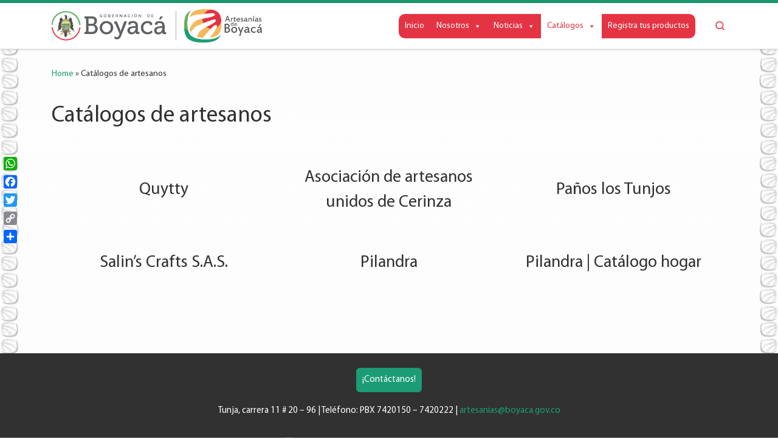

--- FILE ---
content_type: text/html; charset=UTF-8
request_url: https://artesanias.boyaca.gov.co/catalogos-de-artesanos/
body_size: 119427
content:
<!DOCTYPE html>
<!--[if IE 7]>
<html class="ie ie7" lang="es-CO">
<![endif]-->
<!--[if IE 8]>
<html class="ie ie8" lang="es-CO">
<![endif]-->
<!--[if !(IE 7) | !(IE 8)  ]><!-->
<html lang="es-CO" class="no-js">
<!--<![endif]-->
  <head>
  <meta charset="UTF-8" />
  <meta http-equiv="X-UA-Compatible" content="IE=EDGE" />
  <meta name="viewport" content="width=device-width, initial-scale=1.0" />
  <link rel="profile"  href="https://gmpg.org/xfn/11" />
  <link rel="pingback" href="https://artesanias.boyaca.gov.co/xmlrpc.php" />
  <!-- scripts for IE8 and less  -->
  <!--[if lt IE 9]>
    <script src="https://artesanias.boyaca.gov.co/wp-content/themes/customizr/assets/front/js/libs/html5.js"></script>
  <![endif]-->
<script id="nb-front-localized">var sekFrontLocalized = {"isDevMode":"1","isCustomizing":"","frontNonce":{"id":"SEKFrontNonce","handle":"c7c27186f5"},"skope_id":"skp__post_page_2114","recaptcha_public_key":"","lazyload_enabled":"1","video_bg_lazyload_enabled":"1","load_front_assets_on_scroll":"","assetVersion":"1769458521","frontAssetsPath":"https:\/\/artesanias.boyaca.gov.co\/wp-content\/plugins\/nimble-builder\/assets\/front\/","contextuallyActiveModules":{"czr_tiny_mce_editor_module":["__nimble__65cc9b503d05","__nimble__4f4815d09114","__nimble__e63fbdf7cad0","__nimble__daf42c09b0f7","__nimble__d65075a001d9","__nimble__4a055ed178b3"],"czr_heading_module":["__nimble__120870d5b58e","__nimble__458f0a813212","__nimble__2b638834ebaa","__nimble__224b9bf9040b","__nimble__c25494ae81fc","__nimble__37da480baf6e"]},"fontAwesomeAlreadyEnqueued":"","partialFrontScripts":{"slider-module":"nb-needs-swiper","menu-module":"nb-needs-menu-js","front-parallax":"nb-needs-parallax","accordion-module":"nb-needs-accordion"}};</script>            <script id="nimble-app-init">window.nb_={},function(e,t){if(window.nb_={isArray:function(e){return Array.isArray(e)||"[object Array]"===toString.call(e)},inArray:function(e,t){return!(!nb_.isArray(e)||nb_.isUndefined(t))&&e.indexOf(t)>-1},isUndefined:function(e){return void 0===e},isObject:function(e){var t=typeof e;return"function"===t||"object"===t&&!!e},errorLog:function(){nb_.isUndefined(console)||"function"!=typeof window.console.log||console.log.apply(console,arguments)},hasPreloadSupport:function(e){var t=document.createElement("link").relList;return!(!t||!t.supports)&&t.supports("preload")},listenTo:function(e,t){nb_.eventsListenedTo.push(e);var n={"nb-jquery-loaded":function(){return"undefined"!=typeof jQuery},"nb-app-ready":function(){return void 0!==window.nb_&&nb_.wasListenedTo("nb-jquery-loaded")},"nb-jmp-parsed":function(){return"undefined"!=typeof jQuery&&void 0!==jQuery.fn.magnificPopup},"nb-main-swiper-parsed":function(){return void 0!==window.Swiper}},o=function(o){nb_.isUndefined(n[e])||!1!==n[e]()?t():nb_.errorLog("Nimble error => an event callback could not be fired because conditions not met => ",e,nb_.eventsListenedTo,t)};"function"==typeof t?nb_.wasEmitted(e)?o():document.addEventListener(e,o):nb_.errorLog("Nimble error => listenTo func param is not a function for event => ",e)},eventsEmitted:[],eventsListenedTo:[],emit:function(e,t){if(!(nb_.isUndefined(t)||t.fire_once)||!nb_.wasEmitted(e)){var n=document.createEvent("Event");n.initEvent(e,!0,!0),document.dispatchEvent(n),nb_.eventsEmitted.push(e)}},wasListenedTo:function(e){return"string"==typeof e&&nb_.inArray(nb_.eventsListenedTo,e)},wasEmitted:function(e){return"string"==typeof e&&nb_.inArray(nb_.eventsEmitted,e)},isInScreen:function(e){if(!nb_.isObject(e))return!1;var t=e.getBoundingClientRect(),n=Math.max(document.documentElement.clientHeight,window.innerHeight);return!(t.bottom<0||t.top-n>=0)},isCustomizing:function(){return!1},isLazyLoadEnabled:function(){return!nb_.isCustomizing()&&!1},preloadOrDeferAsset:function(e){if(e=e||{},nb_.preloadedAssets=nb_.preloadedAssets||[],!nb_.inArray(nb_.preloadedAssets,e.id)){var t,n=document.getElementsByTagName("head")[0],o=function(){if("style"===e.as)this.setAttribute("rel","stylesheet"),this.setAttribute("type","text/css"),this.setAttribute("media","all");else{var t=document.createElement("script");t.setAttribute("src",e.href),t.setAttribute("id",e.id),"script"===e.as&&t.setAttribute("defer","defer"),n.appendChild(t),i.call(this)}e.eventOnLoad&&nb_.emit(e.eventOnLoad)},i=function(){if(this&&this.parentNode&&this.parentNode.contains(this))try{this.parentNode.removeChild(this)}catch(e){nb_.errorLog("NB error when removing a script el",el)}};("font"!==e.as||nb_.hasPreloadSupport())&&(t=document.createElement("link"),"script"===e.as?e.onEvent?nb_.listenTo(e.onEvent,function(){o.call(t)}):o.call(t):(t.setAttribute("href",e.href),"style"===e.as?t.setAttribute("rel",nb_.hasPreloadSupport()?"preload":"stylesheet"):"font"===e.as&&nb_.hasPreloadSupport()&&t.setAttribute("rel","preload"),t.setAttribute("id",e.id),t.setAttribute("as",e.as),"font"===e.as&&(t.setAttribute("type",e.type),t.setAttribute("crossorigin","anonymous")),t.onload=function(){this.onload=null,"font"!==e.as?e.onEvent?nb_.listenTo(e.onEvent,function(){o.call(t)}):o.call(t):e.eventOnLoad&&nb_.emit(e.eventOnLoad)},t.onerror=function(t){nb_.errorLog("Nimble preloadOrDeferAsset error",t,e)}),n.appendChild(t),nb_.preloadedAssets.push(e.id),i.call(e.scriptEl))}},mayBeRevealBG:function(){this.getAttribute("data-sek-src")&&(this.setAttribute("style",'background-image:url("'+this.getAttribute("data-sek-src")+'")'),this.className+=" sek-lazy-loaded",this.querySelectorAll(".sek-css-loader").forEach(function(e){nb_.isObject(e)&&e.parentNode.removeChild(e)}))}},window.NodeList&&!NodeList.prototype.forEach&&(NodeList.prototype.forEach=function(e,t){t=t||window;for(var n=0;n<this.length;n++)e.call(t,this[n],n,this)}),nb_.listenTo("nb-docready",function(){var e=document.querySelectorAll("div.sek-has-bg");!nb_.isObject(e)||e.length<1||e.forEach(function(e){nb_.isObject(e)&&(window.sekFrontLocalized&&window.sekFrontLocalized.lazyload_enabled?nb_.isInScreen(e)&&nb_.mayBeRevealBG.call(e):nb_.mayBeRevealBG.call(e))})}),"complete"===document.readyState||"loading"!==document.readyState&&!document.documentElement.doScroll)nb_.emit("nb-docready");else{var n=function(){nb_.wasEmitted("nb-docready")||nb_.emit("nb-docready")};document.addEventListener("DOMContentLoaded",n),window.addEventListener("load",n)}}(window,document);</script>
            <script>(function(html){html.className = html.className.replace(/\bno-js\b/,'js')})(document.documentElement);</script>

	<!-- This site is optimized with the Yoast SEO plugin v15.0 - https://yoast.com/wordpress/plugins/seo/ -->
	<title>Catálogos de artesanos - Artesanías de Boyacá</title>
	<meta name="robots" content="index, follow, max-snippet:-1, max-image-preview:large, max-video-preview:-1" />
	<link rel="canonical" href="https://artesanias.boyaca.gov.co/catalogos-de-artesanos/" />
	<meta property="og:locale" content="es_ES" />
	<meta property="og:type" content="article" />
	<meta property="og:title" content="Catálogos de artesanos - Artesanías de Boyacá" />
	<meta property="og:url" content="https://artesanias.boyaca.gov.co/catalogos-de-artesanos/" />
	<meta property="og:site_name" content="Artesanías de Boyacá" />
	<meta property="article:publisher" content="https://www.facebook.com/ArtesaniasBoyacaa/" />
	<meta property="article:modified_time" content="2020-09-24T10:43:59+00:00" />
	<meta name="twitter:card" content="summary_large_image" />
	<meta name="twitter:creator" content="@ARTESANIASDEBOY" />
	<meta name="twitter:site" content="@ARTESANIASDEBOY" />
	<script type="application/ld+json" class="yoast-schema-graph">{"@context":"https://schema.org","@graph":[{"@type":"Organization","@id":"https://artesanias.boyaca.gov.co/#organization","name":"Artesan\u00edas de Boyac\u00e1 - Gobernaci\u00f3n de Boyac\u00e1","url":"https://artesanias.boyaca.gov.co/","sameAs":["https://www.facebook.com/ArtesaniasBoyacaa/","https://instagram.com/artesaniasdeboyaca","https://www.youtube.com/channel/UCkiDoLh8mbKQK0SGDRm--ag","https://twitter.com/ARTESANIASDEBOY"],"logo":{"@type":"ImageObject","@id":"https://artesanias.boyaca.gov.co/#logo","inLanguage":"es-CO","url":"https://artesanias.boyaca.gov.co/wp-content/uploads/2020/08/Logo-ARTEBOY-COLOR--e1600942868831.png","width":150,"height":63,"caption":"Artesan\u00edas de Boyac\u00e1 - Gobernaci\u00f3n de Boyac\u00e1"},"image":{"@id":"https://artesanias.boyaca.gov.co/#logo"}},{"@type":"WebSite","@id":"https://artesanias.boyaca.gov.co/#website","url":"https://artesanias.boyaca.gov.co/","name":"Artesan\u00edas de Boyac\u00e1","description":"Artesan\u00edas de la Gobernaci\u00f3n de Boyac\u00e1","publisher":{"@id":"https://artesanias.boyaca.gov.co/#organization"},"potentialAction":[{"@type":"SearchAction","target":"https://artesanias.boyaca.gov.co/?s={search_term_string}","query-input":"required name=search_term_string"}],"inLanguage":"es-CO"},{"@type":"WebPage","@id":"https://artesanias.boyaca.gov.co/catalogos-de-artesanos/#webpage","url":"https://artesanias.boyaca.gov.co/catalogos-de-artesanos/","name":"Cat\u00e1logos de artesanos - Artesan\u00edas de Boyac\u00e1","isPartOf":{"@id":"https://artesanias.boyaca.gov.co/#website"},"datePublished":"2020-09-18T15:44:22+00:00","dateModified":"2020-09-24T10:43:59+00:00","inLanguage":"es-CO","potentialAction":[{"@type":"ReadAction","target":["https://artesanias.boyaca.gov.co/catalogos-de-artesanos/"]}]}]}</script>
	<!-- / Yoast SEO plugin. -->


<link rel='dns-prefetch' href='//static.addtoany.com' />
<link rel='dns-prefetch' href='//fonts.googleapis.com' />
<link rel='dns-prefetch' href='//maxcdn.bootstrapcdn.com' />
<link rel='dns-prefetch' href='//s.w.org' />
<link rel="alternate" type="application/rss+xml" title="Artesanías de Boyacá &raquo; Feed" href="https://artesanias.boyaca.gov.co/feed/" />
<link rel="alternate" type="application/rss+xml" title="Artesanías de Boyacá &raquo; RSS de los comentarios" href="https://artesanias.boyaca.gov.co/comments/feed/" />
		<script type="text/javascript">
			window._wpemojiSettings = {"baseUrl":"https:\/\/s.w.org\/images\/core\/emoji\/12.0.0-1\/72x72\/","ext":".png","svgUrl":"https:\/\/s.w.org\/images\/core\/emoji\/12.0.0-1\/svg\/","svgExt":".svg","source":{"concatemoji":"https:\/\/artesanias.boyaca.gov.co\/wp-includes\/js\/wp-emoji-release.min.js?ver=5.4.18"}};
			/*! This file is auto-generated */
			!function(e,a,t){var n,r,o,i=a.createElement("canvas"),p=i.getContext&&i.getContext("2d");function s(e,t){var a=String.fromCharCode;p.clearRect(0,0,i.width,i.height),p.fillText(a.apply(this,e),0,0);e=i.toDataURL();return p.clearRect(0,0,i.width,i.height),p.fillText(a.apply(this,t),0,0),e===i.toDataURL()}function c(e){var t=a.createElement("script");t.src=e,t.defer=t.type="text/javascript",a.getElementsByTagName("head")[0].appendChild(t)}for(o=Array("flag","emoji"),t.supports={everything:!0,everythingExceptFlag:!0},r=0;r<o.length;r++)t.supports[o[r]]=function(e){if(!p||!p.fillText)return!1;switch(p.textBaseline="top",p.font="600 32px Arial",e){case"flag":return s([127987,65039,8205,9895,65039],[127987,65039,8203,9895,65039])?!1:!s([55356,56826,55356,56819],[55356,56826,8203,55356,56819])&&!s([55356,57332,56128,56423,56128,56418,56128,56421,56128,56430,56128,56423,56128,56447],[55356,57332,8203,56128,56423,8203,56128,56418,8203,56128,56421,8203,56128,56430,8203,56128,56423,8203,56128,56447]);case"emoji":return!s([55357,56424,55356,57342,8205,55358,56605,8205,55357,56424,55356,57340],[55357,56424,55356,57342,8203,55358,56605,8203,55357,56424,55356,57340])}return!1}(o[r]),t.supports.everything=t.supports.everything&&t.supports[o[r]],"flag"!==o[r]&&(t.supports.everythingExceptFlag=t.supports.everythingExceptFlag&&t.supports[o[r]]);t.supports.everythingExceptFlag=t.supports.everythingExceptFlag&&!t.supports.flag,t.DOMReady=!1,t.readyCallback=function(){t.DOMReady=!0},t.supports.everything||(n=function(){t.readyCallback()},a.addEventListener?(a.addEventListener("DOMContentLoaded",n,!1),e.addEventListener("load",n,!1)):(e.attachEvent("onload",n),a.attachEvent("onreadystatechange",function(){"complete"===a.readyState&&t.readyCallback()})),(n=t.source||{}).concatemoji?c(n.concatemoji):n.wpemoji&&n.twemoji&&(c(n.twemoji),c(n.wpemoji)))}(window,document,window._wpemojiSettings);
		</script>
		<style type="text/css">
img.wp-smiley,
img.emoji {
	display: inline !important;
	border: none !important;
	box-shadow: none !important;
	height: 1em !important;
	width: 1em !important;
	margin: 0 .07em !important;
	vertical-align: -0.1em !important;
	background: none !important;
	padding: 0 !important;
}
</style>
	<link rel='stylesheet' id='pt-cv-public-style-css'  href='https://artesanias.boyaca.gov.co/wp-content/plugins/content-views-query-and-display-post-page/public/assets/css/cv.css?ver=4.1' type='text/css' media='all' />
<link rel='stylesheet' id='mec-select2-style-css'  href='https://artesanias.boyaca.gov.co/wp-content/plugins/modern-events-calendar-lite/assets/packages/select2/select2.min.css?ver=6.1.0.1769458521' type='text/css' media='all' />
<link rel='stylesheet' id='mec-font-icons-css'  href='https://artesanias.boyaca.gov.co/wp-content/plugins/modern-events-calendar-lite/assets/css/iconfonts.css?ver=5.4.18' type='text/css' media='all' />
<link rel='stylesheet' id='mec-frontend-style-css'  href='https://artesanias.boyaca.gov.co/wp-content/plugins/modern-events-calendar-lite/assets/css/frontend.min.css?ver=6.1.0.1769458521' type='text/css' media='all' />
<link rel='stylesheet' id='mec-tooltip-style-css'  href='https://artesanias.boyaca.gov.co/wp-content/plugins/modern-events-calendar-lite/assets/packages/tooltip/tooltip.css?ver=5.4.18' type='text/css' media='all' />
<link rel='stylesheet' id='mec-tooltip-shadow-style-css'  href='https://artesanias.boyaca.gov.co/wp-content/plugins/modern-events-calendar-lite/assets/packages/tooltip/tooltipster-sideTip-shadow.min.css?ver=5.4.18' type='text/css' media='all' />
<link rel='stylesheet' id='featherlight-css'  href='https://artesanias.boyaca.gov.co/wp-content/plugins/modern-events-calendar-lite/assets/packages/featherlight/featherlight.css?ver=5.4.18' type='text/css' media='all' />
<link rel='stylesheet' id='mec-google-fonts-css'  href='//fonts.googleapis.com/css?family=Montserrat%3A400%2C700%7CRoboto%3A100%2C300%2C400%2C700&#038;ver=5.4.18' type='text/css' media='all' />
<link rel='stylesheet' id='mec-lity-style-css'  href='https://artesanias.boyaca.gov.co/wp-content/plugins/modern-events-calendar-lite/assets/packages/lity/lity.min.css?ver=5.4.18' type='text/css' media='all' />
<link rel='stylesheet' id='mec-general-calendar-style-css'  href='https://artesanias.boyaca.gov.co/wp-content/plugins/modern-events-calendar-lite/assets/css/mec-general-calendar.css?ver=5.4.18' type='text/css' media='all' />
<link rel='stylesheet' id='front-css-css'  href='https://artesanias.boyaca.gov.co/wp-content/plugins/fully-background-manager/assets/css/fbm_front.css?ver=5.4.18' type='text/css' media='all' />
<link rel='stylesheet' id='wp-block-library-css'  href='https://artesanias.boyaca.gov.co/wp-includes/css/dist/block-library/style.min.css?ver=5.4.18' type='text/css' media='all' />
<link rel='stylesheet' id='aps-animate-css-css'  href='https://artesanias.boyaca.gov.co/wp-content/plugins/accesspress-social-icons/css/animate.css?ver=1.8.2' type='text/css' media='all' />
<link rel='stylesheet' id='aps-frontend-css-css'  href='https://artesanias.boyaca.gov.co/wp-content/plugins/accesspress-social-icons/css/frontend.css?ver=1.8.2' type='text/css' media='all' />
<link rel='stylesheet' id='sek-base-light-css'  href='https://artesanias.boyaca.gov.co/wp-content/plugins/nimble-builder/assets/front/css/sek-base-light.css?ver=1769458521' type='text/css' media='all' />
<link rel='stylesheet' id='owl.carousel-css'  href='https://artesanias.boyaca.gov.co/wp-content/plugins/tc-logo-slider/vendors/owl-carousel-2/assets/owl.carousel.css?ver=5.4.18' type='text/css' media='all' />
<link rel='stylesheet' id='font-awesome-css'  href='//maxcdn.bootstrapcdn.com/font-awesome/4.7.0/css/font-awesome.min.css?ver=5.4.18' type='text/css' media='all' />
<link rel='stylesheet' id='tcls-css'  href='https://artesanias.boyaca.gov.co/wp-content/plugins/tc-logo-slider/assets/css/tcls.css?ver=5.4.18' type='text/css' media='all' />
<link rel='stylesheet' id='uaf_client_css-css'  href='https://artesanias.boyaca.gov.co/wp-content/uploads/useanyfont/uaf.css?ver=1744062074' type='text/css' media='all' />
<link rel='stylesheet' id='megamenu-css'  href='https://artesanias.boyaca.gov.co/wp-content/uploads/maxmegamenu/style_es_co.css?ver=5cd981' type='text/css' media='all' />
<link rel='stylesheet' id='dashicons-css'  href='https://artesanias.boyaca.gov.co/wp-includes/css/dashicons.min.css?ver=5.4.18' type='text/css' media='all' />
<link rel='stylesheet' id='customizr-main-css'  href='https://artesanias.boyaca.gov.co/wp-content/themes/customizr/assets/front/css/style.min.css?ver=4.3.0' type='text/css' media='all' />
<style id='customizr-main-inline-css' type='text/css'>
::-moz-selection{background-color:#1c9c74}::selection{background-color:#1c9c74}a,.btn-skin:active,.btn-skin:focus,.btn-skin:hover,.btn-skin.inverted,.grid-container__classic .post-type__icon,.post-type__icon:hover .icn-format,.grid-container__classic .post-type__icon:hover .icn-format,[class*='grid-container__'] .entry-title a.czr-title:hover,input[type=checkbox]:checked::before{color:#1c9c74}.czr-css-loader > div ,.btn-skin,.btn-skin:active,.btn-skin:focus,.btn-skin:hover,.btn-skin-h-dark,.btn-skin-h-dark.inverted:active,.btn-skin-h-dark.inverted:focus,.btn-skin-h-dark.inverted:hover{border-color:#1c9c74}.tc-header.border-top{border-top-color:#1c9c74}[class*='grid-container__'] .entry-title a:hover::after,.grid-container__classic .post-type__icon,.btn-skin,.btn-skin.inverted:active,.btn-skin.inverted:focus,.btn-skin.inverted:hover,.btn-skin-h-dark,.btn-skin-h-dark.inverted:active,.btn-skin-h-dark.inverted:focus,.btn-skin-h-dark.inverted:hover,.sidebar .widget-title::after,input[type=radio]:checked::before{background-color:#1c9c74}.btn-skin-light:active,.btn-skin-light:focus,.btn-skin-light:hover,.btn-skin-light.inverted{color:#2bd9a3}input:not([type='submit']):not([type='button']):not([type='number']):not([type='checkbox']):not([type='radio']):focus,textarea:focus,.btn-skin-light,.btn-skin-light.inverted,.btn-skin-light:active,.btn-skin-light:focus,.btn-skin-light:hover,.btn-skin-light.inverted:active,.btn-skin-light.inverted:focus,.btn-skin-light.inverted:hover{border-color:#2bd9a3}.btn-skin-light,.btn-skin-light.inverted:active,.btn-skin-light.inverted:focus,.btn-skin-light.inverted:hover{background-color:#2bd9a3}.btn-skin-lightest:active,.btn-skin-lightest:focus,.btn-skin-lightest:hover,.btn-skin-lightest.inverted{color:#41ddac}.btn-skin-lightest,.btn-skin-lightest.inverted,.btn-skin-lightest:active,.btn-skin-lightest:focus,.btn-skin-lightest:hover,.btn-skin-lightest.inverted:active,.btn-skin-lightest.inverted:focus,.btn-skin-lightest.inverted:hover{border-color:#41ddac}.btn-skin-lightest,.btn-skin-lightest.inverted:active,.btn-skin-lightest.inverted:focus,.btn-skin-lightest.inverted:hover{background-color:#41ddac}.pagination,a:hover,a:focus,a:active,.btn-skin-dark:active,.btn-skin-dark:focus,.btn-skin-dark:hover,.btn-skin-dark.inverted,.btn-skin-dark-oh:active,.btn-skin-dark-oh:focus,.btn-skin-dark-oh:hover,.post-info a:not(.btn):hover,.grid-container__classic .post-type__icon .icn-format,[class*='grid-container__'] .hover .entry-title a,.widget-area a:not(.btn):hover,a.czr-format-link:hover,.format-link.hover a.czr-format-link,button[type=submit]:hover,button[type=submit]:active,button[type=submit]:focus,input[type=submit]:hover,input[type=submit]:active,input[type=submit]:focus,.tabs .nav-link:hover,.tabs .nav-link.active,.tabs .nav-link.active:hover,.tabs .nav-link.active:focus{color:#13684d}.grid-container__classic.tc-grid-border .grid__item,.btn-skin-dark,.btn-skin-dark.inverted,button[type=submit],input[type=submit],.btn-skin-dark:active,.btn-skin-dark:focus,.btn-skin-dark:hover,.btn-skin-dark.inverted:active,.btn-skin-dark.inverted:focus,.btn-skin-dark.inverted:hover,.btn-skin-h-dark:active,.btn-skin-h-dark:focus,.btn-skin-h-dark:hover,.btn-skin-h-dark.inverted,.btn-skin-h-dark.inverted,.btn-skin-h-dark.inverted,.btn-skin-dark-oh:active,.btn-skin-dark-oh:focus,.btn-skin-dark-oh:hover,.btn-skin-dark-oh.inverted:active,.btn-skin-dark-oh.inverted:focus,.btn-skin-dark-oh.inverted:hover,button[type=submit]:hover,button[type=submit]:active,button[type=submit]:focus,input[type=submit]:hover,input[type=submit]:active,input[type=submit]:focus{border-color:#13684d}.btn-skin-dark,.btn-skin-dark.inverted:active,.btn-skin-dark.inverted:focus,.btn-skin-dark.inverted:hover,.btn-skin-h-dark:active,.btn-skin-h-dark:focus,.btn-skin-h-dark:hover,.btn-skin-h-dark.inverted,.btn-skin-h-dark.inverted,.btn-skin-h-dark.inverted,.btn-skin-dark-oh.inverted:active,.btn-skin-dark-oh.inverted:focus,.btn-skin-dark-oh.inverted:hover,.grid-container__classic .post-type__icon:hover,button[type=submit],input[type=submit],.czr-link-hover-underline .widgets-list-layout-links a:not(.btn)::before,.czr-link-hover-underline .widget_archive a:not(.btn)::before,.czr-link-hover-underline .widget_nav_menu a:not(.btn)::before,.czr-link-hover-underline .widget_rss ul a:not(.btn)::before,.czr-link-hover-underline .widget_recent_entries a:not(.btn)::before,.czr-link-hover-underline .widget_categories a:not(.btn)::before,.czr-link-hover-underline .widget_meta a:not(.btn)::before,.czr-link-hover-underline .widget_recent_comments a:not(.btn)::before,.czr-link-hover-underline .widget_pages a:not(.btn)::before,.czr-link-hover-underline .widget_calendar a:not(.btn)::before,[class*='grid-container__'] .hover .entry-title a::after,a.czr-format-link::before,.comment-author a::before,.comment-link::before,.tabs .nav-link.active::before{background-color:#13684d}.btn-skin-dark-shaded:active,.btn-skin-dark-shaded:focus,.btn-skin-dark-shaded:hover,.btn-skin-dark-shaded.inverted{background-color:rgba(19,104,77,0.2)}.btn-skin-dark-shaded,.btn-skin-dark-shaded.inverted:active,.btn-skin-dark-shaded.inverted:focus,.btn-skin-dark-shaded.inverted:hover{background-color:rgba(19,104,77,0.8)}.tc-header,#tc-sn .tc-sn-inner,.czr-overlay,.add-menu-button,.tc-header .socials a,.tc-header .socials a:focus,.tc-header .socials a:active,.nav__utils,.nav__utils a,.nav__utils a:focus,.nav__utils a:active,.header-contact__info a,.header-contact__info a:focus,.header-contact__info a:active,.czr-overlay a:hover,.dropdown-menu,.tc-header .navbar-brand-sitename,[class*=nav__menu] .nav__link,[class*=nav__menu] .nav__link-wrapper .caret__dropdown-toggler,[class*=nav__menu] .dropdown-menu .nav__link,[class*=nav__menu] .dropdown-item .nav__link:hover,.tc-header form.czr-form label,.czr-overlay form.czr-form label,.tc-header .czr-form input:not([type='submit']):not([type='button']):not([type='number']):not([type='checkbox']):not([type='radio']),.tc-header .czr-form textarea,.tc-header .czr-form .form-control,.czr-overlay .czr-form input:not([type='submit']):not([type='button']):not([type='number']):not([type='checkbox']):not([type='radio']),.czr-overlay .czr-form textarea,.czr-overlay .czr-form .form-control,.tc-header h1,.tc-header h2,.tc-header h3,.tc-header h4,.tc-header h5,.tc-header h6{color:#e43444}.tc-header .czr-form input:not([type='submit']):not([type='button']):not([type='number']):not([type='checkbox']):not([type='radio']),.tc-header .czr-form textarea,.tc-header .czr-form .form-control,.czr-overlay .czr-form input:not([type='submit']):not([type='button']):not([type='number']):not([type='checkbox']):not([type='radio']),.czr-overlay .czr-form textarea,.czr-overlay .czr-form .form-control{border-color:#e43444}.ham__toggler-span-wrapper .line,[class*=nav__menu] .nav__title::before{background-color:#e43444}.header-tagline,[class*=nav__menu] .nav__link:hover,[class*=nav__menu] .nav__link-wrapper .caret__dropdown-toggler:hover,[class*=nav__menu] .show:not(.dropdown-item) > .nav__link,[class*=nav__menu] .show:not(.dropdown-item) > .nav__link-wrapper .nav__link,.czr-highlight-contextual-menu-items [class*=nav__menu] li:not(.dropdown-item).current-active > .nav__link,.czr-highlight-contextual-menu-items [class*=nav__menu] li:not(.dropdown-item).current-active > .nav__link-wrapper .nav__link,.czr-highlight-contextual-menu-items [class*=nav__menu] .current-menu-item > .nav__link,.czr-highlight-contextual-menu-items [class*=nav__menu] .current-menu-item > .nav__link-wrapper .nav__link,[class*=nav__menu] .dropdown-item .nav__link,.czr-overlay a,.tc-header .socials a:hover,.nav__utils a:hover,.czr-highlight-contextual-menu-items .nav__utils a.current-active,.header-contact__info a:hover,.tc-header .czr-form .form-group.in-focus label,.czr-overlay .czr-form .form-group.in-focus label{color:rgba(228,52,68,0.7)}.nav__utils .ham-toggler-menu.czr-collapsed:hover .line{background-color:rgba(228,52,68,0.7)}.topbar-navbar__wrapper,.dropdown-item:not(:last-of-type){border-color:rgba(228,52,68,0.09)}.tc-header{border-bottom-color:rgba(228,52,68,0.09)}#tc-sn{outline-color:rgba(228,52,68,0.09)}.mobile-nav__container,.header-search__container,.mobile-nav__nav,.vertical-nav > li:not(:last-of-type){border-color:rgba(228,52,68,0.075)}.tc-header,#tc-sn .tc-sn-inner,.dropdown-menu,.dropdown-item:active,.dropdown-item:focus,.dropdown-item:hover{background-color:#ffffff}.sticky-transparent.is-sticky .mobile-sticky,.sticky-transparent.is-sticky .desktop-sticky,.sticky-transparent.is-sticky .mobile-nav__nav,.header-transparent:not(.is-sticky) .mobile-nav__nav,.header-transparent:not(.is-sticky) .dropdown-menu{background-color:rgba(255,255,255,0.9)}.czr-overlay{background-color:rgba(255,255,255,0.98)}.dropdown-item:before,.vertical-nav .caret__dropdown-toggler{background-color:rgba(0,0,0,0.045)}
.tc-header.border-top { border-top-width: 5px; border-top-style: solid }
.tc-singular-thumbnail-wrapper .entry-media__wrapper {
                max-height: 200px;
                height :200px
              }

@media (min-width: 576px ){
.tc-singular-thumbnail-wrapper .entry-media__wrapper {
                  max-height: 300px;
                  height :300px
                }
}

#czr-push-footer { display: none; visibility: hidden; }
        .czr-sticky-footer #czr-push-footer.sticky-footer-enabled { display: block; }
        
</style>
<link rel='stylesheet' id='customizr-ms-respond-css'  href='https://artesanias.boyaca.gov.co/wp-content/themes/customizr/assets/front/css/style-modular-scale.min.css?ver=4.3.0' type='text/css' media='all' />
<link rel='stylesheet' id='addtoany-css'  href='https://artesanias.boyaca.gov.co/wp-content/plugins/add-to-any/addtoany.min.css?ver=1.16' type='text/css' media='all' />
<style id='addtoany-inline-css' type='text/css'>
@media screen and (max-width:980px){
.a2a_floating_style.a2a_vertical_style{display:none;}
}
@media screen and (min-width:981px){
.a2a_floating_style.a2a_default_style{display:none;}
}
</style>
<script type='text/javascript' id="nb-jquery" src='https://artesanias.boyaca.gov.co/wp-includes/js/jquery/jquery.js?ver=1.12.4-wp'></script>
<script type='text/javascript' src='https://artesanias.boyaca.gov.co/wp-includes/js/jquery/jquery-migrate.min.js?ver=1.4.1'></script>
<script type='text/javascript' src='https://artesanias.boyaca.gov.co/wp-content/plugins/modern-events-calendar-lite/assets/js/mec-general-calendar.js?ver=6.1.0.1769458521'></script>
<script type='text/javascript'>
/* <![CDATA[ */
var mecdata = {"day":"d\u00eda","days":"d\u00edas","hour":"hora","hours":"horas","minute":"minuto","minutes":"minutos","second":"segundo","seconds":"segundos","elementor_edit_mode":"no","recapcha_key":"","ajax_url":"https:\/\/artesanias.boyaca.gov.co\/wp-admin\/admin-ajax.php","fes_nonce":"7c095bcc1e","current_year":"2026","current_month":"01","datepicker_format":"dd-mm-yy&d-m-Y"};
/* ]]> */
</script>
<script type='text/javascript' src='https://artesanias.boyaca.gov.co/wp-content/plugins/modern-events-calendar-lite/assets/js/frontend.js?ver=6.1.0.1769458521'></script>
<script type='text/javascript' src='https://artesanias.boyaca.gov.co/wp-content/plugins/modern-events-calendar-lite/assets/js/events.js?ver=6.1.0.1769458521'></script>
<script type='text/javascript' src='https://artesanias.boyaca.gov.co/wp-content/plugins/accesspress-social-icons/js/frontend.js?ver=1.8.2'></script>
<script type='text/javascript'>
window.a2a_config=window.a2a_config||{};a2a_config.callbacks=[];a2a_config.overlays=[];a2a_config.templates={};a2a_localize = {
	Share: "Compartir",
	Save: "Guardar",
	Subscribe: "Suscribirse",
	Email: "Correo electrónico",
	Bookmark: "Marcador",
	ShowAll: "Mostrar todo",
	ShowLess: "Mostrar menos",
	FindServices: "Encontrar servicio(s)",
	FindAnyServiceToAddTo: "Encuentra al instante cualquier servicio para añadir a",
	PoweredBy: "Funciona con",
	ShareViaEmail: "Compartir por correo electrónico",
	SubscribeViaEmail: "Suscribirse a través de correo electrónico",
	BookmarkInYourBrowser: "Añadir a marcadores de tu navegador",
	BookmarkInstructions: "Presiona «Ctrl+D» o «\u2318+D» para añadir esta página a marcadores",
	AddToYourFavorites: "Añadir a tus favoritos",
	SendFromWebOrProgram: "Enviar desde cualquier dirección o programa de correo electrónico",
	EmailProgram: "Programa de correo electrónico",
	More: "Más&#8230;",
	ThanksForSharing: "¡Gracias por compartir!",
	ThanksForFollowing: "¡Gracias por seguirmos!"
};
</script>
<script type='text/javascript' defer src='https://static.addtoany.com/menu/page.js'></script>
<script type='text/javascript' defer src='https://artesanias.boyaca.gov.co/wp-content/plugins/add-to-any/addtoany.min.js?ver=1.1'></script>
<script type='text/javascript' src='https://artesanias.boyaca.gov.co/wp-content/themes/customizr/assets/front/js/libs/modernizr.min.js?ver=4.3.0'></script>
<script type='text/javascript' src='https://artesanias.boyaca.gov.co/wp-includes/js/underscore.min.js?ver=1.8.3'></script>
<script type='text/javascript'>
/* <![CDATA[ */
var CZRParams = {"assetsPath":"https:\/\/artesanias.boyaca.gov.co\/wp-content\/themes\/customizr\/assets\/front\/","mainScriptUrl":"https:\/\/artesanias.boyaca.gov.co\/wp-content\/themes\/customizr\/assets\/front\/js\/tc-scripts.min.js?4.3.0","deferFontAwesome":"1","fontAwesomeUrl":"https:\/\/artesanias.boyaca.gov.co\/wp-content\/themes\/customizr\/assets\/shared\/fonts\/fa\/css\/fontawesome-all.min.css?4.3.0","_disabled":[],"centerSliderImg":"1","isLightBoxEnabled":"1","SmoothScroll":{"Enabled":true,"Options":{"touchpadSupport":false}},"isAnchorScrollEnabled":"","anchorSmoothScrollExclude":{"simple":["[class*=edd]",".carousel-control","[data-toggle=\"modal\"]","[data-toggle=\"dropdown\"]","[data-toggle=\"czr-dropdown\"]","[data-toggle=\"tooltip\"]","[data-toggle=\"popover\"]","[data-toggle=\"collapse\"]","[data-toggle=\"czr-collapse\"]","[data-toggle=\"tab\"]","[data-toggle=\"pill\"]","[data-toggle=\"czr-pill\"]","[class*=upme]","[class*=um-]"],"deep":{"classes":[],"ids":[]}},"timerOnScrollAllBrowsers":"1","centerAllImg":"1","HasComments":"","LoadModernizr":"1","stickyHeader":"","extLinksStyle":"","extLinksTargetExt":"","extLinksSkipSelectors":{"classes":["btn","button"],"ids":[]},"dropcapEnabled":"","dropcapWhere":{"post":"","page":""},"dropcapMinWords":"","dropcapSkipSelectors":{"tags":["IMG","IFRAME","H1","H2","H3","H4","H5","H6","BLOCKQUOTE","UL","OL"],"classes":["btn"],"id":[]},"imgSmartLoadEnabled":"1","imgSmartLoadOpts":{"parentSelectors":["[class*=grid-container], .article-container",".__before_main_wrapper",".widget-front",".post-related-articles",".tc-singular-thumbnail-wrapper"],"opts":{"excludeImg":[".tc-holder-img"]}},"imgSmartLoadsForSliders":"1","pluginCompats":[],"isWPMobile":"","menuStickyUserSettings":{"desktop":"stick_up","mobile":"stick_up"},"adminAjaxUrl":"https:\/\/artesanias.boyaca.gov.co\/wp-admin\/admin-ajax.php","ajaxUrl":"https:\/\/artesanias.boyaca.gov.co\/?czrajax=1","frontNonce":{"id":"CZRFrontNonce","handle":"18d66c5099"},"isDevMode":"","isModernStyle":"1","i18n":{"Permanently dismiss":"Permanently dismiss"},"frontNotifications":{"welcome":{"enabled":false,"content":"","dismissAction":"dismiss_welcome_note_front"}},"preloadGfonts":"1","googleFonts":"Source+Sans+Pro"};
/* ]]> */
</script>
<script type='text/javascript' src='https://artesanias.boyaca.gov.co/wp-content/themes/customizr/assets/front/js/tc-scripts.min.js?ver=4.3.0' defer></script>
<link rel='https://api.w.org/' href='https://artesanias.boyaca.gov.co/wp-json/' />
<link rel="EditURI" type="application/rsd+xml" title="RSD" href="https://artesanias.boyaca.gov.co/xmlrpc.php?rsd" />
<link rel="wlwmanifest" type="application/wlwmanifest+xml" href="https://artesanias.boyaca.gov.co/wp-includes/wlwmanifest.xml" /> 
<meta name="generator" content="WordPress 5.4.18" />
<link rel='shortlink' href='https://artesanias.boyaca.gov.co/?p=2114' />
<link rel="alternate" type="application/json+oembed" href="https://artesanias.boyaca.gov.co/wp-json/oembed/1.0/embed?url=https%3A%2F%2Fartesanias.boyaca.gov.co%2Fcatalogos-de-artesanos%2F" />
<link rel="alternate" type="text/xml+oembed" href="https://artesanias.boyaca.gov.co/wp-json/oembed/1.0/embed?url=https%3A%2F%2Fartesanias.boyaca.gov.co%2Fcatalogos-de-artesanos%2F&#038;format=xml" />
            <script id='nb-load-main-script'>
              nb_.listenTo('nb-docready', function() {
                  nb_.preloadOrDeferAsset( {
                    id : 'nb-main-js',
                    as : 'script',
                    href : "https://artesanias.boyaca.gov.co/wp-content/plugins/nimble-builder/assets/front/js/ccat-nimble-front.js?v=1769458521",
                    scriptEl : document.getElementById('nb-load-main-script')
                  });
              });
            </script>
                            <script id='nb-load-script-slider-module'>
                  nb_.listenTo('nb-needs-swiper', function() {
                      nb_.preloadOrDeferAsset( {
                        id : "slider-module",
                        as : 'script',
                        href : "https://artesanias.boyaca.gov.co/wp-content/plugins/nimble-builder/assets/front/js/partials/slider-module.js?v=1769458521",
                        scriptEl : document.getElementById('nb-load-script-slider-module')
                      });
                  });
                </script>
                                <script id='nb-load-script-menu-module'>
                  nb_.listenTo('nb-needs-menu-js', function() {
                      nb_.preloadOrDeferAsset( {
                        id : "menu-module",
                        as : 'script',
                        href : "https://artesanias.boyaca.gov.co/wp-content/plugins/nimble-builder/assets/front/js/partials/menu-module.js?v=1769458521",
                        scriptEl : document.getElementById('nb-load-script-menu-module')
                      });
                  });
                </script>
                                <script id='nb-load-script-front-parallax'>
                  nb_.listenTo('nb-needs-parallax', function() {
                      nb_.preloadOrDeferAsset( {
                        id : "front-parallax",
                        as : 'script',
                        href : "https://artesanias.boyaca.gov.co/wp-content/plugins/nimble-builder/assets/front/js/partials/front-parallax.js?v=1769458521",
                        scriptEl : document.getElementById('nb-load-script-front-parallax')
                      });
                  });
                </script>
                                <script id='nb-load-script-accordion-module'>
                  nb_.listenTo('nb-needs-accordion', function() {
                      nb_.preloadOrDeferAsset( {
                        id : "accordion-module",
                        as : 'script',
                        href : "https://artesanias.boyaca.gov.co/wp-content/plugins/nimble-builder/assets/front/js/partials/accordion-module.js?v=1769458521",
                        scriptEl : document.getElementById('nb-load-script-accordion-module')
                      });
                  });
                </script>
                                                              <script id='nb-load-fa-brands'>
                  nb_.listenTo('nb-needs-fa', function() {
                      nb_.preloadOrDeferAsset( {
                        id : "fa-brands",
                        as : 'font',
                        href : "https://artesanias.boyaca.gov.co/wp-content/plugins/nimble-builder/assets/front/fonts/webfonts/fa-brands-400.woff2?v=5.15.2",
                        type : 'font/woff2',
                        //onEvent : 'nb-docready',
                        //eventOnLoad : 'nb-font-awesome-preloaded',
                        scriptEl : document.getElementById('nb-load-fa-brands')
                      });
                  });
                </script>
                                              <script id='nb-load-fa-regular'>
                  nb_.listenTo('nb-needs-fa', function() {
                      nb_.preloadOrDeferAsset( {
                        id : "fa-regular",
                        as : 'font',
                        href : "https://artesanias.boyaca.gov.co/wp-content/plugins/nimble-builder/assets/front/fonts/webfonts/fa-regular-400.woff2?v=5.15.2",
                        type : 'font/woff2',
                        //onEvent : 'nb-docready',
                        //eventOnLoad : 'nb-font-awesome-preloaded',
                        scriptEl : document.getElementById('nb-load-fa-regular')
                      });
                  });
                </script>
                                              <script id='nb-load-fa-solid'>
                  nb_.listenTo('nb-needs-fa', function() {
                      nb_.preloadOrDeferAsset( {
                        id : "fa-solid",
                        as : 'font',
                        href : "https://artesanias.boyaca.gov.co/wp-content/plugins/nimble-builder/assets/front/fonts/webfonts/fa-solid-900.woff2?v=5.15.2",
                        type : 'font/woff2',
                        //onEvent : 'nb-docready',
                        //eventOnLoad : 'nb-font-awesome-preloaded',
                        scriptEl : document.getElementById('nb-load-fa-solid')
                      });
                  });
                </script>
                          <meta name="bmi-version" content="1.4.8" /><style type="text/css" id="custom-background-css">
body.custom-background { background-color: #fcfcfc; background-image: url("https://artesanias.boyaca.gov.co/wp-content/uploads/2023/05/FONDOBLQ1-scaled.jpg"); background-position: center center; background-size: contain; background-repeat: repeat; background-attachment: scroll; }
</style>
	<style id="sek-dyn-skp__post_page_2114-css" media="all">.sek-module-inner .sek-heading{text-align:center;margin:.6em 0;display:block}.sek-module-inner .sek-heading>a{color:inherit;font-size:inherit}.nb-loc .sek-row [data-sek-id="__nimble__65cc9b503d05"] .sek-module-inner,.nb-loc .sek-row [data-sek-id="__nimble__65cc9b503d05"] .sek-module-inner p,.nb-loc .sek-row [data-sek-id="__nimble__65cc9b503d05"] .sek-module-inner a,.nb-loc .sek-row [data-sek-id="__nimble__65cc9b503d05"] .sek-module-inner li{text-align:center;}.nb-loc .sek-row [data-sek-id="__nimble__120870d5b58e"] .sek-module-inner > .sek-heading{margin-bottom:0.6em;margin-top:-0.5em;}.nb-loc .sek-row [data-sek-id="__nimble__4f4815d09114"] .sek-module-inner,.nb-loc .sek-row [data-sek-id="__nimble__4f4815d09114"] .sek-module-inner p,.nb-loc .sek-row [data-sek-id="__nimble__4f4815d09114"] .sek-module-inner a,.nb-loc .sek-row [data-sek-id="__nimble__4f4815d09114"] .sek-module-inner li{text-align:center;}.nb-loc .sek-row [data-sek-id="__nimble__458f0a813212"] .sek-module-inner > .sek-heading{margin-bottom:0.6em;margin-top:-0.5em;}.nb-loc .sek-row [data-sek-id="__nimble__e63fbdf7cad0"] .sek-module-inner,.nb-loc .sek-row [data-sek-id="__nimble__e63fbdf7cad0"] .sek-module-inner p,.nb-loc .sek-row [data-sek-id="__nimble__e63fbdf7cad0"] .sek-module-inner a,.nb-loc .sek-row [data-sek-id="__nimble__e63fbdf7cad0"] .sek-module-inner li{text-align:center;}.nb-loc .sek-row [data-sek-id="__nimble__2b638834ebaa"] .sek-module-inner > .sek-heading{margin-bottom:0.6em;margin-top:-0.5em;}.nb-loc .sek-row [data-sek-id="__nimble__daf42c09b0f7"] .sek-module-inner,.nb-loc .sek-row [data-sek-id="__nimble__daf42c09b0f7"] .sek-module-inner p,.nb-loc .sek-row [data-sek-id="__nimble__daf42c09b0f7"] .sek-module-inner a,.nb-loc .sek-row [data-sek-id="__nimble__daf42c09b0f7"] .sek-module-inner li{text-align:center;}.nb-loc .sek-row [data-sek-id="__nimble__224b9bf9040b"] .sek-module-inner > .sek-heading{margin-bottom:0.6em;margin-top:-0.5em;}.nb-loc .sek-row [data-sek-id="__nimble__d65075a001d9"] .sek-module-inner,.nb-loc .sek-row [data-sek-id="__nimble__d65075a001d9"] .sek-module-inner p,.nb-loc .sek-row [data-sek-id="__nimble__d65075a001d9"] .sek-module-inner a,.nb-loc .sek-row [data-sek-id="__nimble__d65075a001d9"] .sek-module-inner li{text-align:center;}.nb-loc .sek-row [data-sek-id="__nimble__c25494ae81fc"] .sek-module-inner > .sek-heading{margin-bottom:0.6em;margin-top:-0.5em;}.nb-loc .sek-row [data-sek-id="__nimble__4a055ed178b3"] .sek-module-inner,.nb-loc .sek-row [data-sek-id="__nimble__4a055ed178b3"] .sek-module-inner p,.nb-loc .sek-row [data-sek-id="__nimble__4a055ed178b3"] .sek-module-inner a,.nb-loc .sek-row [data-sek-id="__nimble__4a055ed178b3"] .sek-module-inner li{text-align:center;}.nb-loc .sek-row [data-sek-id="__nimble__37da480baf6e"] .sek-module-inner > .sek-heading{margin-bottom:0.6em;margin-top:-0.5em;}</style><style type="text/css">img.zoooom,.zoooom img{padding:0!important;}</style><script type="text/javascript"></script><link rel="icon" href="https://artesanias.boyaca.gov.co/wp-content/uploads/2020/09/cropped-logomin-32x32.png" sizes="32x32" />
<link rel="icon" href="https://artesanias.boyaca.gov.co/wp-content/uploads/2020/09/cropped-logomin-192x192.png" sizes="192x192" />
<link rel="apple-touch-icon" href="https://artesanias.boyaca.gov.co/wp-content/uploads/2020/09/cropped-logomin-180x180.png" />
<meta name="msapplication-TileImage" content="https://artesanias.boyaca.gov.co/wp-content/uploads/2020/09/cropped-logomin-270x270.png" />
		<style type="text/css" id="wp-custom-css">
			article .entry-content p, 
article .entry-content ul li {
	text-align: justify;
}/*justificación del texto en toda la página web*/ 

.fuentetitulo {color: #51ad8a; font-size: 24px; font-weight: bold;}/*Color de la fuente del título 'Descripción del producto' usado en cualquier entrada de un producto y del título 'Empresa artesanal' de los perfiles de los artesanos*/

.fuentesubtitulo {color: #51ad8a; font-size: 21px; font-weight: bold;}/*Color de la fuente del subtítulo 'Vendedor' usado para indicar el vendedor de un producto y para el subtítulo 'Empresa artesanal' en los perfiles de los artesanos*/

.fuentecaracteristicas {color: #ef5f60; font-weight: bold; font-size: 18px;}/*Color de la fuente de las características relacionadas a productos y artesanos USADOS EN PERFILES DE ARTESANOS Y EN PRODUCTOS*/

.colorvineta {color: #51ad8a; font-weight: bold; font-size: 22px;}/*Color de las viñetas de reconocimientos de los artesanos USADOS EN PERFILES DE ARTESANOS*/

.artesanosdirectorio {color: #e43444; font-size: 21px; font-weight: bold; !important}/*Color de la fuente del nombre de los artesanos USADO EN EL DIRECTORIO DE ARTESANOS*/


.wp-block-button__link.has-background {background-color: #1c9c74;!important}/*Color verde del botón*/
.wp-block-button__link.has-background:hover{background-color: #5c5c5c;}/*BOTÓN: Color negro que aparece cuando se ubica el puntero del mouse sobre el botón*/

.fuentelinks {color: #5c5c5c;}		</style>
		<style type="text/css">.mec-wrap, .mec-wrap div:not([class^="elementor-"]), .lity-container, .mec-wrap h1, .mec-wrap h2, .mec-wrap h3, .mec-wrap h4, .mec-wrap h5, .mec-wrap h6, .entry-content .mec-wrap h1, .entry-content .mec-wrap h2, .entry-content .mec-wrap h3, .entry-content .mec-wrap h4, .entry-content .mec-wrap h5, .entry-content .mec-wrap h6, .mec-wrap .mec-totalcal-box input[type="submit"], .mec-wrap .mec-totalcal-box .mec-totalcal-view span, .mec-agenda-event-title a, .lity-content .mec-events-meta-group-booking select, .lity-content .mec-book-ticket-variation h5, .lity-content .mec-events-meta-group-booking input[type="number"], .lity-content .mec-events-meta-group-booking input[type="text"], .lity-content .mec-events-meta-group-booking input[type="email"],.mec-organizer-item a, .mec-single-event .mec-events-meta-group-booking ul.mec-book-tickets-container li.mec-book-ticket-container label { font-family: "Montserrat", -apple-system, BlinkMacSystemFont, "Segoe UI", Roboto, sans-serif;}.mec-event-content p, .mec-search-bar-result .mec-event-detail{ font-family: Roboto, sans-serif;} .mec-wrap .mec-totalcal-box input, .mec-wrap .mec-totalcal-box select, .mec-checkboxes-search .mec-searchbar-category-wrap, .mec-wrap .mec-totalcal-box .mec-totalcal-view span { font-family: "Roboto", Helvetica, Arial, sans-serif; }.mec-event-grid-modern .event-grid-modern-head .mec-event-day, .mec-event-list-minimal .mec-time-details, .mec-event-list-minimal .mec-event-detail, .mec-event-list-modern .mec-event-detail, .mec-event-grid-minimal .mec-time-details, .mec-event-grid-minimal .mec-event-detail, .mec-event-grid-simple .mec-event-detail, .mec-event-cover-modern .mec-event-place, .mec-event-cover-clean .mec-event-place, .mec-calendar .mec-event-article .mec-localtime-details div, .mec-calendar .mec-event-article .mec-event-detail, .mec-calendar.mec-calendar-daily .mec-calendar-d-top h2, .mec-calendar.mec-calendar-daily .mec-calendar-d-top h3, .mec-toggle-item-col .mec-event-day, .mec-weather-summary-temp { font-family: "Roboto", sans-serif; } .mec-fes-form, .mec-fes-list, .mec-fes-form input, .mec-event-date .mec-tooltip .box, .mec-event-status .mec-tooltip .box, .ui-datepicker.ui-widget, .mec-fes-form button[type="submit"].mec-fes-sub-button, .mec-wrap .mec-timeline-events-container p, .mec-wrap .mec-timeline-events-container h4, .mec-wrap .mec-timeline-events-container div, .mec-wrap .mec-timeline-events-container a, .mec-wrap .mec-timeline-events-container span { font-family: -apple-system, BlinkMacSystemFont, "Segoe UI", Roboto, sans-serif !important; }.mec-event-grid-minimal .mec-modal-booking-button:hover, .mec-events-timeline-wrap .mec-organizer-item a, .mec-events-timeline-wrap .mec-organizer-item:after, .mec-events-timeline-wrap .mec-shortcode-organizers i, .mec-timeline-event .mec-modal-booking-button, .mec-wrap .mec-map-lightbox-wp.mec-event-list-classic .mec-event-date, .mec-timetable-t2-col .mec-modal-booking-button:hover, .mec-event-container-classic .mec-modal-booking-button:hover, .mec-calendar-events-side .mec-modal-booking-button:hover, .mec-event-grid-yearly  .mec-modal-booking-button, .mec-events-agenda .mec-modal-booking-button, .mec-event-grid-simple .mec-modal-booking-button, .mec-event-list-minimal  .mec-modal-booking-button:hover, .mec-timeline-month-divider,  .mec-wrap.colorskin-custom .mec-totalcal-box .mec-totalcal-view span:hover,.mec-wrap.colorskin-custom .mec-calendar.mec-event-calendar-classic .mec-selected-day,.mec-wrap.colorskin-custom .mec-color, .mec-wrap.colorskin-custom .mec-event-sharing-wrap .mec-event-sharing > li:hover a, .mec-wrap.colorskin-custom .mec-color-hover:hover, .mec-wrap.colorskin-custom .mec-color-before *:before ,.mec-wrap.colorskin-custom .mec-widget .mec-event-grid-classic.owl-carousel .owl-nav i,.mec-wrap.colorskin-custom .mec-event-list-classic a.magicmore:hover,.mec-wrap.colorskin-custom .mec-event-grid-simple:hover .mec-event-title,.mec-wrap.colorskin-custom .mec-single-event .mec-event-meta dd.mec-events-event-categories:before,.mec-wrap.colorskin-custom .mec-single-event-date:before,.mec-wrap.colorskin-custom .mec-single-event-time:before,.mec-wrap.colorskin-custom .mec-events-meta-group.mec-events-meta-group-venue:before,.mec-wrap.colorskin-custom .mec-calendar .mec-calendar-side .mec-previous-month i,.mec-wrap.colorskin-custom .mec-calendar .mec-calendar-side .mec-next-month:hover,.mec-wrap.colorskin-custom .mec-calendar .mec-calendar-side .mec-previous-month:hover,.mec-wrap.colorskin-custom .mec-calendar .mec-calendar-side .mec-next-month:hover,.mec-wrap.colorskin-custom .mec-calendar.mec-event-calendar-classic dt.mec-selected-day:hover,.mec-wrap.colorskin-custom .mec-infowindow-wp h5 a:hover, .colorskin-custom .mec-events-meta-group-countdown .mec-end-counts h3,.mec-calendar .mec-calendar-side .mec-next-month i,.mec-wrap .mec-totalcal-box i,.mec-calendar .mec-event-article .mec-event-title a:hover,.mec-attendees-list-details .mec-attendee-profile-link a:hover,.mec-wrap.colorskin-custom .mec-next-event-details li i, .mec-next-event-details i:before, .mec-marker-infowindow-wp .mec-marker-infowindow-count, .mec-next-event-details a,.mec-wrap.colorskin-custom .mec-events-masonry-cats a.mec-masonry-cat-selected,.lity .mec-color,.lity .mec-color-before :before,.lity .mec-color-hover:hover,.lity .mec-wrap .mec-color,.lity .mec-wrap .mec-color-before :before,.lity .mec-wrap .mec-color-hover:hover,.leaflet-popup-content .mec-color,.leaflet-popup-content .mec-color-before :before,.leaflet-popup-content .mec-color-hover:hover,.leaflet-popup-content .mec-wrap .mec-color,.leaflet-popup-content .mec-wrap .mec-color-before :before,.leaflet-popup-content .mec-wrap .mec-color-hover:hover, .mec-calendar.mec-calendar-daily .mec-calendar-d-table .mec-daily-view-day.mec-daily-view-day-active.mec-color, .mec-map-boxshow div .mec-map-view-event-detail.mec-event-detail i,.mec-map-boxshow div .mec-map-view-event-detail.mec-event-detail:hover,.mec-map-boxshow .mec-color,.mec-map-boxshow .mec-color-before :before,.mec-map-boxshow .mec-color-hover:hover,.mec-map-boxshow .mec-wrap .mec-color,.mec-map-boxshow .mec-wrap .mec-color-before :before,.mec-map-boxshow .mec-wrap .mec-color-hover:hover, .mec-choosen-time-message, .mec-booking-calendar-month-navigation .mec-next-month:hover, .mec-booking-calendar-month-navigation .mec-previous-month:hover, .mec-yearly-view-wrap .mec-agenda-event-title a:hover, .mec-yearly-view-wrap .mec-yearly-title-sec .mec-next-year i, .mec-yearly-view-wrap .mec-yearly-title-sec .mec-previous-year i, .mec-yearly-view-wrap .mec-yearly-title-sec .mec-next-year:hover, .mec-yearly-view-wrap .mec-yearly-title-sec .mec-previous-year:hover, .mec-av-spot .mec-av-spot-head .mec-av-spot-box span, .mec-wrap.colorskin-custom .mec-calendar .mec-calendar-side .mec-previous-month:hover .mec-load-month-link, .mec-wrap.colorskin-custom .mec-calendar .mec-calendar-side .mec-next-month:hover .mec-load-month-link, .mec-yearly-view-wrap .mec-yearly-title-sec .mec-previous-year:hover .mec-load-month-link, .mec-yearly-view-wrap .mec-yearly-title-sec .mec-next-year:hover .mec-load-month-link, .mec-skin-list-events-container .mec-data-fields-tooltip .mec-data-fields-tooltip-box ul .mec-event-data-field-item a, .mec-booking-shortcode .mec-event-ticket-name, .mec-booking-shortcode .mec-event-ticket-price, .mec-booking-shortcode .mec-ticket-variation-name, .mec-booking-shortcode .mec-ticket-variation-price, .mec-booking-shortcode label, .mec-booking-shortcode .nice-select, .mec-booking-shortcode input, .mec-booking-shortcode span.mec-book-price-detail-description, .mec-booking-shortcode .mec-ticket-name, .mec-booking-shortcode label.wn-checkbox-label{color: #51ad8a}.mec-skin-carousel-container .mec-event-footer-carousel-type3 .mec-modal-booking-button:hover, .mec-wrap.colorskin-custom .mec-event-sharing .mec-event-share:hover .event-sharing-icon,.mec-wrap.colorskin-custom .mec-event-grid-clean .mec-event-date,.mec-wrap.colorskin-custom .mec-event-list-modern .mec-event-sharing > li:hover a i,.mec-wrap.colorskin-custom .mec-event-list-modern .mec-event-sharing .mec-event-share:hover .mec-event-sharing-icon,.mec-wrap.colorskin-custom .mec-event-list-modern .mec-event-sharing li:hover a i,.mec-wrap.colorskin-custom .mec-calendar:not(.mec-event-calendar-classic) .mec-selected-day,.mec-wrap.colorskin-custom .mec-calendar .mec-selected-day:hover,.mec-wrap.colorskin-custom .mec-calendar .mec-calendar-row  dt.mec-has-event:hover,.mec-wrap.colorskin-custom .mec-calendar .mec-has-event:after, .mec-wrap.colorskin-custom .mec-bg-color, .mec-wrap.colorskin-custom .mec-bg-color-hover:hover, .colorskin-custom .mec-event-sharing-wrap:hover > li, .mec-wrap.colorskin-custom .mec-totalcal-box .mec-totalcal-view span.mec-totalcalview-selected,.mec-wrap .flip-clock-wrapper ul li a div div.inn,.mec-wrap .mec-totalcal-box .mec-totalcal-view span.mec-totalcalview-selected,.event-carousel-type1-head .mec-event-date-carousel,.mec-event-countdown-style3 .mec-event-date,#wrap .mec-wrap article.mec-event-countdown-style1,.mec-event-countdown-style1 .mec-event-countdown-part3 a.mec-event-button,.mec-wrap .mec-event-countdown-style2,.mec-map-get-direction-btn-cnt input[type="submit"],.mec-booking button,span.mec-marker-wrap,.mec-wrap.colorskin-custom .mec-timeline-events-container .mec-timeline-event-date:before, .mec-has-event-for-booking.mec-active .mec-calendar-novel-selected-day, .mec-booking-tooltip.multiple-time .mec-booking-calendar-date.mec-active, .mec-booking-tooltip.multiple-time .mec-booking-calendar-date:hover, .mec-ongoing-normal-label, .mec-calendar .mec-has-event:after, .mec-event-list-modern .mec-event-sharing li:hover .telegram{background-color: #51ad8a;}.mec-booking-tooltip.multiple-time .mec-booking-calendar-date:hover, .mec-calendar-day.mec-active .mec-booking-tooltip.multiple-time .mec-booking-calendar-date.mec-active{ background-color: #51ad8a;}.mec-skin-carousel-container .mec-event-footer-carousel-type3 .mec-modal-booking-button:hover, .mec-timeline-month-divider, .mec-wrap.colorskin-custom .mec-single-event .mec-speakers-details ul li .mec-speaker-avatar a:hover img,.mec-wrap.colorskin-custom .mec-event-list-modern .mec-event-sharing > li:hover a i,.mec-wrap.colorskin-custom .mec-event-list-modern .mec-event-sharing .mec-event-share:hover .mec-event-sharing-icon,.mec-wrap.colorskin-custom .mec-event-list-standard .mec-month-divider span:before,.mec-wrap.colorskin-custom .mec-single-event .mec-social-single:before,.mec-wrap.colorskin-custom .mec-single-event .mec-frontbox-title:before,.mec-wrap.colorskin-custom .mec-calendar .mec-calendar-events-side .mec-table-side-day, .mec-wrap.colorskin-custom .mec-border-color, .mec-wrap.colorskin-custom .mec-border-color-hover:hover, .colorskin-custom .mec-single-event .mec-frontbox-title:before, .colorskin-custom .mec-single-event .mec-wrap-checkout h4:before, .colorskin-custom .mec-single-event .mec-events-meta-group-booking form > h4:before, .mec-wrap.colorskin-custom .mec-totalcal-box .mec-totalcal-view span.mec-totalcalview-selected,.mec-wrap .mec-totalcal-box .mec-totalcal-view span.mec-totalcalview-selected,.event-carousel-type1-head .mec-event-date-carousel:after,.mec-wrap.colorskin-custom .mec-events-masonry-cats a.mec-masonry-cat-selected, .mec-marker-infowindow-wp .mec-marker-infowindow-count, .mec-wrap.colorskin-custom .mec-events-masonry-cats a:hover, .mec-has-event-for-booking .mec-calendar-novel-selected-day, .mec-booking-tooltip.multiple-time .mec-booking-calendar-date.mec-active, .mec-booking-tooltip.multiple-time .mec-booking-calendar-date:hover, .mec-virtual-event-history h3:before, .mec-booking-tooltip.multiple-time .mec-booking-calendar-date:hover, .mec-calendar-day.mec-active .mec-booking-tooltip.multiple-time .mec-booking-calendar-date.mec-active, .mec-rsvp-form-box form > h4:before, .mec-wrap .mec-box-title::before, .mec-box-title::before  {border-color: #51ad8a;}.mec-wrap.colorskin-custom .mec-event-countdown-style3 .mec-event-date:after,.mec-wrap.colorskin-custom .mec-month-divider span:before, .mec-calendar.mec-event-container-simple dl dt.mec-selected-day, .mec-calendar.mec-event-container-simple dl dt.mec-selected-day:hover{border-bottom-color:#51ad8a;}.mec-wrap.colorskin-custom  article.mec-event-countdown-style1 .mec-event-countdown-part2:after{border-color: transparent transparent transparent #51ad8a;}.mec-wrap.colorskin-custom .mec-box-shadow-color { box-shadow: 0 4px 22px -7px #51ad8a;}.mec-events-timeline-wrap .mec-shortcode-organizers, .mec-timeline-event .mec-modal-booking-button, .mec-events-timeline-wrap:before, .mec-wrap.colorskin-custom .mec-timeline-event-local-time, .mec-wrap.colorskin-custom .mec-timeline-event-time ,.mec-wrap.colorskin-custom .mec-timeline-event-location,.mec-choosen-time-message { background: rgba(81,173,138,.11);}.mec-wrap.colorskin-custom .mec-timeline-events-container .mec-timeline-event-date:after{ background: rgba(81,173,138,.3);}.mec-booking-shortcode button { box-shadow: 0 2px 2px rgba(81 173 138 / 27%);}.mec-booking-shortcode button.mec-book-form-back-button{ background-color: rgba(81 173 138 / 40%);}.mec-events-meta-group-booking-shortcode{ background: rgba(81,173,138,.14);}.mec-booking-shortcode label.wn-checkbox-label, .mec-booking-shortcode .nice-select,.mec-booking-shortcode input, .mec-booking-shortcode .mec-book-form-gateway-label input[type=radio]:before, .mec-booking-shortcode input[type=radio]:checked:before, .mec-booking-shortcode ul.mec-book-price-details li, .mec-booking-shortcode ul.mec-book-price-details{ border-color: rgba(81 173 138 / 27%) !important;}.mec-booking-shortcode input::-webkit-input-placeholder,.mec-booking-shortcode textarea::-webkit-input-placeholder{color: #51ad8a}.mec-booking-shortcode input::-moz-placeholder,.mec-booking-shortcode textarea::-moz-placeholder{color: #51ad8a}.mec-booking-shortcode input:-ms-input-placeholder,.mec-booking-shortcode textarea:-ms-input-placeholder {color: #51ad8a}.mec-booking-shortcode input:-moz-placeholder,.mec-booking-shortcode textarea:-moz-placeholder {color: #51ad8a}.mec-booking-shortcode label.wn-checkbox-label:after, .mec-booking-shortcode label.wn-checkbox-label:before, .mec-booking-shortcode input[type=radio]:checked:after{background-color: #51ad8a}</style><style type="text/css">/** Mega Menu CSS: fs **/</style>
            <script id="nimble-detect-jquery">!function(){var e=function(){var e="nb-jquery-loaded";nb_.wasEmitted(e)||nb_.emit(e)},o=function(n){n=n||0,void 0!==window.jQuery?e():n<30?setTimeout(function(){o(++n)},200):window.console&&window.console.log&&console.log("Nimble Builder problem : jQuery.js was not detected on your website")},n=document.getElementById("nb-jquery");n&&n.addEventListener("load",function(){e()}),o()}();</script>
                      <style id="nb-lazyload-css-loader">@-webkit-keyframes sek-mr-loader{0%{-webkit-transform:scale(.1);transform:scale(.1);opacity:1}70%{-webkit-transform:scale(1);transform:scale(1);opacity:.7}100%{opacity:0}}@keyframes sek-mr-loader{0%{-webkit-transform:scale(.1);transform:scale(.1);opacity:1}70%{-webkit-transform:scale(1);transform:scale(1);opacity:.7}100%{opacity:0}}.sek-css-loader{width:50px;height:50px;position:absolute;-webkit-transform:translate3d(-50%,-50%,0);transform:translate3d(-50%,-50%,0);top:50%;left:50%;z-index: 1000;}.csstransforms3d .sek-css-loader{display:block}.sek-mr-loader>div:nth-child(0){-webkit-animation-delay:-.8s;animation-delay:-.8s}.sek-mr-loader>div:nth-child(1){-webkit-animation-delay:-.6s;animation-delay:-.6s}.sek-mr-loader>div:nth-child(2){-webkit-animation-delay:-.4s;animation-delay:-.4s}.sek-mr-loader>div:nth-child(3){-webkit-animation-delay:-.2s;animation-delay:-.2s}.sek-mr-loader>div{-webkit-animation-fill-mode:both;animation-fill-mode:both;position:absolute;top:0;left:0;width:100%;height:100%;border-radius:100%;border:2px solid #777;-webkit-animation:sek-mr-loader 1.25s 0s infinite cubic-bezier(.21,.53,.56,.8);animation:sek-mr-loader 1.25s 0s infinite cubic-bezier(.21,.53,.56,.8)}.white-loader>.sek-mr-loader>div{border:2px solid #fff}</style>
          </head>

  <body class="nb-3-1-27 nimble-has-local-data-skp__post_page_2114 nimble-no-group-site-tmpl-skp__all_page page-template-default page page-id-2114 custom-background wp-custom-logo wp-embed-responsive sek-hide-rc-badge fully-background mega-menu-main mega-menu-mobile czr-link-hover-underline header-skin-custom footer-skin-dark czr-no-sidebar tc-center-images czr-full-layout czr-sticky-footer">
          <a class="screen-reader-text skip-link" href="#content">Skip to content</a>
    
    
    <div id="tc-page-wrap" class="">

      <header class="tpnav-header__header tc-header sl-logo_left sticky-brand-shrink-on sticky-transparent border-top czr-submenu-fade czr-submenu-move czr-highlight-contextual-menu-items" >
        <div class="primary-navbar__wrapper d-none d-lg-block has-horizontal-menu desktop-sticky" >
  <div class="container">
    <div class="row align-items-center flex-row primary-navbar__row">
      <div class="branding__container col col-auto" >
  <div class="branding align-items-center flex-column ">
    <div class="branding-row d-flex align-self-start flex-row align-items-center">
      <div class="navbar-brand col-auto " >
  <a class="navbar-brand-sitelogo" href="https://artesanias.boyaca.gov.co/"  aria-label="Artesanías de Boyacá | Artesanías de la Gobernación de Boyacá" >
    <img src="https://artesanias.boyaca.gov.co/wp-content/uploads/2023/05/cropped-NUPOR1.png" alt="Back Home" class="" width="648" height="102"  data-no-retina>  </a>
</div>
      </div>
      </div>
</div>
      <div class="primary-nav__container justify-content-lg-around col col-lg-auto flex-lg-column" >
  <div class="primary-nav__wrapper flex-lg-row align-items-center justify-content-end">
              <nav class="primary-nav__nav col" id="primary-nav">
          <div class="nav__menu-wrapper primary-nav__menu-wrapper justify-content-end czr-open-on-hover" >
<div id="mega-menu-wrap-main" class="mega-menu-wrap"><div class="mega-menu-toggle"><div class="mega-toggle-blocks-left"></div><div class="mega-toggle-blocks-center"></div><div class="mega-toggle-blocks-right"><div class='mega-toggle-block mega-menu-toggle-animated-block mega-toggle-block-0' id='mega-toggle-block-0'><button aria-label="Toggle Menu" class="mega-toggle-animated mega-toggle-animated-slider" type="button" aria-expanded="false">
                  <span class="mega-toggle-animated-box">
                    <span class="mega-toggle-animated-inner"></span>
                  </span>
                </button></div></div></div><ul id="mega-menu-main" class="mega-menu max-mega-menu mega-menu-horizontal mega-no-js" data-event="hover_intent" data-effect="fade_up" data-effect-speed="200" data-effect-mobile="slide" data-effect-speed-mobile="200" data-mobile-force-width="false" data-second-click="go" data-document-click="collapse" data-vertical-behaviour="standard" data-breakpoint="768" data-unbind="true" data-mobile-state="collapse_all" data-hover-intent-timeout="300" data-hover-intent-interval="100"><li class='mega-menu-item mega-menu-item-type-post_type mega-menu-item-object-page mega-menu-item-home mega-align-bottom-left mega-menu-flyout mega-menu-item-2531' id='mega-menu-item-2531'><a class="mega-menu-link" href="https://artesanias.boyaca.gov.co/" tabindex="0">Inicio</a></li><li class='mega-menu-item mega-menu-item-type-post_type mega-menu-item-object-page mega-menu-item-has-children mega-align-bottom-left mega-menu-flyout mega-menu-item-2546' id='mega-menu-item-2546'><a class="mega-menu-link" href="https://artesanias.boyaca.gov.co/nosotros/" aria-haspopup="true" aria-expanded="false" tabindex="0">Nosotros<span class="mega-indicator"></span></a>
<ul class="mega-sub-menu">
<li class='mega-menu-item mega-menu-item-type-post_type mega-menu-item-object-page mega-menu-item-2540' id='mega-menu-item-2540'><a class="mega-menu-link" href="https://artesanias.boyaca.gov.co/nuestro-equipo/">Nuestro Equipo</a></li><li class='mega-menu-item mega-menu-item-type-post_type mega-menu-item-object-page mega-menu-item-2541' id='mega-menu-item-2541'><a class="mega-menu-link" href="https://artesanias.boyaca.gov.co/denominaciones-de-origen/">Denominaciones de origen en Boyacá</a></li><li class='mega-menu-item mega-menu-item-type-post_type mega-menu-item-object-page mega-menu-item-2532' id='mega-menu-item-2532'><a class="mega-menu-link" href="https://artesanias.boyaca.gov.co/contactanos/">Contáctanos</a></li></ul>
</li><li class='mega-menu-item mega-menu-item-type-post_type mega-menu-item-object-page mega-menu-item-has-children mega-align-bottom-left mega-menu-flyout mega-menu-item-2534' id='mega-menu-item-2534'><a class="mega-menu-link" href="https://artesanias.boyaca.gov.co/noticias/" aria-haspopup="true" aria-expanded="false" tabindex="0">Noticias<span class="mega-indicator"></span></a>
<ul class="mega-sub-menu">
<li class='mega-menu-item mega-menu-item-type-post_type mega-menu-item-object-page mega-menu-item-2533' id='mega-menu-item-2533'><a class="mega-menu-link" href="https://artesanias.boyaca.gov.co/convocatorias/">Convocatorias</a></li></ul>
</li><li class='mega-menu-item mega-menu-item-type-custom mega-menu-item-object-custom mega-current-menu-ancestor mega-current-menu-parent mega-menu-item-has-children mega-align-bottom-left mega-menu-flyout mega-menu-item-5456' id='mega-menu-item-5456'><a class="mega-menu-link" aria-haspopup="true" aria-expanded="false" tabindex="0">Catálogos<span class="mega-indicator"></span></a>
<ul class="mega-sub-menu">
<li class='mega-menu-item mega-menu-item-type-post_type mega-menu-item-object-page mega-current-menu-item mega-page_item mega-page-item-2114 mega-current_page_item mega-menu-item-4132' id='mega-menu-item-4132'><a class="mega-menu-link" href="https://artesanias.boyaca.gov.co/catalogos-de-artesanos/">Catálogos de artesanos</a></li><li class='mega-menu-item mega-menu-item-type-post_type mega-menu-item-object-page mega-menu-item-5457' id='mega-menu-item-5457'><a class="mega-menu-link" href="https://artesanias.boyaca.gov.co/catalogos-del-programa/">Catálogos del programa</a></li></ul>
</li><li class='mega-menu-item mega-menu-item-type-custom mega-menu-item-object-custom mega-align-bottom-left mega-menu-flyout mega-menu-item-2543' id='mega-menu-item-2543'><a target="_blank" class="mega-menu-link" href="https://forms.gle/JYgtDNCbfeS4hiYk9" tabindex="0">Registra tus productos</a></li></ul></div></div>        </nav>
    <div class="primary-nav__utils nav__utils col-auto" >
    <ul class="nav utils flex-row flex-nowrap regular-nav">
      <li class="nav__search " >
  <a href="#" class="search-toggle_btn icn-search czr-overlay-toggle_btn"  aria-expanded="false"><span class="sr-only">Search</span></a>
        <div class="czr-search-expand">
      <div class="czr-search-expand-inner"><div class="search-form__container " >
  <form action="https://artesanias.boyaca.gov.co/" method="get" class="czr-form search-form">
    <div class="form-group czr-focus">
            <label for="s-6977cb591f22d" id="lsearch-6977cb591f22d">
        <span class="screen-reader-text">Search</span>
        <input id="s-6977cb591f22d" class="form-control czr-search-field" name="s" type="search" value="" aria-describedby="lsearch-6977cb591f22d" placeholder="Search &hellip;">
      </label>
      <button type="submit" class="button"><i class="icn-search"></i><span class="screen-reader-text">Search &hellip;</span></button>
    </div>
  </form>
</div></div>
    </div>
    </li>
    </ul>
</div>  </div>
</div>
    </div>
  </div>
</div>    <div class="mobile-navbar__wrapper d-lg-none mobile-sticky" >
    <div class="branding__container justify-content-between align-items-center container" >
  <div class="branding flex-column">
    <div class="branding-row d-flex align-self-start flex-row align-items-center">
      <div class="navbar-brand col-auto " >
  <a class="navbar-brand-sitelogo" href="https://artesanias.boyaca.gov.co/"  aria-label="Artesanías de Boyacá | Artesanías de la Gobernación de Boyacá" >
    <img src="https://artesanias.boyaca.gov.co/wp-content/uploads/2023/05/cropped-NUPOR1.png" alt="Back Home" class="" width="648" height="102"  data-no-retina>  </a>
</div>
    </div>
      </div>
  <div class="mobile-utils__wrapper nav__utils regular-nav">
    <ul class="nav utils row flex-row flex-nowrap">
      <li class="nav__search " >
  <a href="#" class="search-toggle_btn icn-search czr-dropdown" data-aria-haspopup="true" aria-expanded="false"><span class="sr-only">Search</span></a>
        <div class="czr-search-expand">
      <div class="czr-search-expand-inner"><div class="search-form__container " >
  <form action="https://artesanias.boyaca.gov.co/" method="get" class="czr-form search-form">
    <div class="form-group czr-focus">
            <label for="s-6977cb591f686" id="lsearch-6977cb591f686">
        <span class="screen-reader-text">Search</span>
        <input id="s-6977cb591f686" class="form-control czr-search-field" name="s" type="search" value="" aria-describedby="lsearch-6977cb591f686" placeholder="Search &hellip;">
      </label>
      <button type="submit" class="button"><i class="icn-search"></i><span class="screen-reader-text">Search &hellip;</span></button>
    </div>
  </form>
</div></div>
    </div>
        <ul class="dropdown-menu czr-dropdown-menu">
      <li class="header-search__container container">
  <div class="search-form__container " >
  <form action="https://artesanias.boyaca.gov.co/" method="get" class="czr-form search-form">
    <div class="form-group czr-focus">
            <label for="s-6977cb591f7d6" id="lsearch-6977cb591f7d6">
        <span class="screen-reader-text">Search</span>
        <input id="s-6977cb591f7d6" class="form-control czr-search-field" name="s" type="search" value="" aria-describedby="lsearch-6977cb591f7d6" placeholder="Search &hellip;">
      </label>
      <button type="submit" class="button"><i class="icn-search"></i><span class="screen-reader-text">Search &hellip;</span></button>
    </div>
  </form>
</div></li>    </ul>
  </li>
<li class="hamburger-toggler__container " >
  <button class="ham-toggler-menu czr-collapsed" data-toggle="czr-collapse" data-target="#mobile-nav"><span class="ham__toggler-span-wrapper"><span class="line line-1"></span><span class="line line-2"></span><span class="line line-3"></span></span><span class="screen-reader-text">Menu</span></button>
</li>
    </ul>
  </div>
</div>
<div class="mobile-nav__container " >
   <nav class="mobile-nav__nav flex-column czr-collapse" id="mobile-nav">
      <div class="mobile-nav__inner container">
      <div class="nav__menu-wrapper mobile-nav__menu-wrapper czr-open-on-click" >
<div id="mega-menu-wrap-main" class="mega-menu-wrap"><div class="mega-menu-toggle"><div class="mega-toggle-blocks-left"></div><div class="mega-toggle-blocks-center"></div><div class="mega-toggle-blocks-right"><div class='mega-toggle-block mega-menu-toggle-animated-block mega-toggle-block-0' id='mega-toggle-block-0'><button aria-label="Toggle Menu" class="mega-toggle-animated mega-toggle-animated-slider" type="button" aria-expanded="false">
                  <span class="mega-toggle-animated-box">
                    <span class="mega-toggle-animated-inner"></span>
                  </span>
                </button></div></div></div><ul id="mega-menu-main" class="mega-menu max-mega-menu mega-menu-horizontal mega-no-js" data-event="hover_intent" data-effect="fade_up" data-effect-speed="200" data-effect-mobile="slide" data-effect-speed-mobile="200" data-mobile-force-width="false" data-second-click="go" data-document-click="collapse" data-vertical-behaviour="standard" data-breakpoint="768" data-unbind="true" data-mobile-state="collapse_all" data-hover-intent-timeout="300" data-hover-intent-interval="100"><li class='mega-menu-item mega-menu-item-type-post_type mega-menu-item-object-page mega-menu-item-home mega-align-bottom-left mega-menu-flyout mega-menu-item-2531' id='mega-menu-item-2531'><a class="mega-menu-link" href="https://artesanias.boyaca.gov.co/" tabindex="0">Inicio</a></li><li class='mega-menu-item mega-menu-item-type-post_type mega-menu-item-object-page mega-menu-item-has-children mega-align-bottom-left mega-menu-flyout mega-menu-item-2546' id='mega-menu-item-2546'><a class="mega-menu-link" href="https://artesanias.boyaca.gov.co/nosotros/" aria-haspopup="true" aria-expanded="false" tabindex="0">Nosotros<span class="mega-indicator"></span></a>
<ul class="mega-sub-menu">
<li class='mega-menu-item mega-menu-item-type-post_type mega-menu-item-object-page mega-menu-item-2540' id='mega-menu-item-2540'><a class="mega-menu-link" href="https://artesanias.boyaca.gov.co/nuestro-equipo/">Nuestro Equipo</a></li><li class='mega-menu-item mega-menu-item-type-post_type mega-menu-item-object-page mega-menu-item-2541' id='mega-menu-item-2541'><a class="mega-menu-link" href="https://artesanias.boyaca.gov.co/denominaciones-de-origen/">Denominaciones de origen en Boyacá</a></li><li class='mega-menu-item mega-menu-item-type-post_type mega-menu-item-object-page mega-menu-item-2532' id='mega-menu-item-2532'><a class="mega-menu-link" href="https://artesanias.boyaca.gov.co/contactanos/">Contáctanos</a></li></ul>
</li><li class='mega-menu-item mega-menu-item-type-post_type mega-menu-item-object-page mega-menu-item-has-children mega-align-bottom-left mega-menu-flyout mega-menu-item-2534' id='mega-menu-item-2534'><a class="mega-menu-link" href="https://artesanias.boyaca.gov.co/noticias/" aria-haspopup="true" aria-expanded="false" tabindex="0">Noticias<span class="mega-indicator"></span></a>
<ul class="mega-sub-menu">
<li class='mega-menu-item mega-menu-item-type-post_type mega-menu-item-object-page mega-menu-item-2533' id='mega-menu-item-2533'><a class="mega-menu-link" href="https://artesanias.boyaca.gov.co/convocatorias/">Convocatorias</a></li></ul>
</li><li class='mega-menu-item mega-menu-item-type-custom mega-menu-item-object-custom mega-current-menu-ancestor mega-current-menu-parent mega-menu-item-has-children mega-align-bottom-left mega-menu-flyout mega-menu-item-5456' id='mega-menu-item-5456'><a class="mega-menu-link" aria-haspopup="true" aria-expanded="false" tabindex="0">Catálogos<span class="mega-indicator"></span></a>
<ul class="mega-sub-menu">
<li class='mega-menu-item mega-menu-item-type-post_type mega-menu-item-object-page mega-current-menu-item mega-page_item mega-page-item-2114 mega-current_page_item mega-menu-item-4132' id='mega-menu-item-4132'><a class="mega-menu-link" href="https://artesanias.boyaca.gov.co/catalogos-de-artesanos/">Catálogos de artesanos</a></li><li class='mega-menu-item mega-menu-item-type-post_type mega-menu-item-object-page mega-menu-item-5457' id='mega-menu-item-5457'><a class="mega-menu-link" href="https://artesanias.boyaca.gov.co/catalogos-del-programa/">Catálogos del programa</a></li></ul>
</li><li class='mega-menu-item mega-menu-item-type-custom mega-menu-item-object-custom mega-align-bottom-left mega-menu-flyout mega-menu-item-2543' id='mega-menu-item-2543'><a target="_blank" class="mega-menu-link" href="https://forms.gle/JYgtDNCbfeS4hiYk9" tabindex="0">Registra tus productos</a></li></ul></div></div>      </div>
  </nav>
</div></div></header>
                                          

                                            
    <div id="main-wrapper" class="section">

                      

          <div class="czr-hot-crumble container page-breadcrumbs" role="navigation" >
  <div class="row">
        <nav class="breadcrumbs col-12"><span class="trail-begin"><a href="https://artesanias.boyaca.gov.co" title="Artesanías de Boyacá" rel="home" class="trail-begin">Home</a></span> <span class="sep">&raquo;</span> <span class="trail-end">Catálogos de artesanos</span></nav>  </div>
</div>
          <div class="container" role="main">

            
            <div class="flex-row row column-content-wrapper">

                
                <div id="content" class="col-12 article-container">

                                                            <article id="page-2114" class="post-2114 page type-page status-publish czr-hentry" >
    <header class="entry-header " >
  <div class="entry-header-inner">
        <h1 class="entry-title">Catálogos de artesanos</h1>
      </div>
</header>  <div class="post-entry tc-content-inner">
    <section class="post-content entry-content " >
      <div class="czr-wp-the-content">
        <div class="sektion-wrapper nb-loc " data-sek-level="location" data-sek-id="after_content" data-sek-is-global-location="false"   ><div data-sek-level="section" data-sek-id="__nimble__a5b598da8edc"  class="sek-section sek-has-modules   "    ><div class="sek-container-fluid"><div class="sek-row sek-sektion-inner"><div data-sek-level="column" data-sek-id="__nimble__9ed08e74e8f5" class="sek-column sek-col-base sek-col-33   "     ><div class="sek-column-inner "><div data-sek-level="module" data-sek-id="__nimble__65cc9b503d05" data-sek-module-type="czr_tiny_mce_editor_module" class="sek-module   "      ><div class="sek-module-inner">
                          <p style="text-align: center;"><div class="_3d-flip-book  fb3d-thumbnail-lightbox-mode" data-id="2112" data-mode="thumbnail-lightbox" data-title="false" data-template="short-white-book-view" data-lightbox="dark" data-urlparam="fb3d-page" data-page-n="0" data-pdf="" data-tax="null" data-thumbnail="" data-cols="3" data-book-template="default" data-trigger=""></div><script type="text/javascript">window.FB3D_CLIENT_DATA = window.FB3D_CLIENT_DATA || [];FB3D_CLIENT_DATA.push('[base64]');window.FB3D_CLIENT_LOCALE && FB3D_CLIENT_LOCALE.render && FB3D_CLIENT_LOCALE.render();</script></p>
                        </div></div><div data-sek-level="module" data-sek-id="__nimble__120870d5b58e" data-sek-module-type="czr_heading_module" class="sek-module   "      ><div class="sek-module-inner">
                          <h3  class="sek-heading"><span id="quytty">Quytty</span></h3>                        </div></div></div></div><div data-sek-level="column" data-sek-id="__nimble__3e09d60d2859" class="sek-column sek-col-base sek-col-33   "     ><div class="sek-column-inner "><div data-sek-level="module" data-sek-id="__nimble__4f4815d09114" data-sek-module-type="czr_tiny_mce_editor_module" class="sek-module   "      ><div class="sek-module-inner">
                          <p style="text-align: center;"><div class="_3d-flip-book  fb3d-thumbnail-lightbox-mode" data-id="2116" data-mode="thumbnail-lightbox" data-title="false" data-template="short-white-book-view" data-lightbox="dark" data-urlparam="fb3d-page" data-page-n="0" data-pdf="" data-tax="null" data-thumbnail="" data-cols="3" data-book-template="default" data-trigger=""></div><script type="text/javascript">window.FB3D_CLIENT_DATA = window.FB3D_CLIENT_DATA || [];FB3D_CLIENT_DATA.push('[base64]');window.FB3D_CLIENT_LOCALE && FB3D_CLIENT_LOCALE.render && FB3D_CLIENT_LOCALE.render();</script></p>
                        </div></div><div data-sek-level="module" data-sek-id="__nimble__458f0a813212" data-sek-module-type="czr_heading_module" class="sek-module   "      ><div class="sek-module-inner">
                          <h3  class="sek-heading"><span id="adauc">Asociación de artesanos unidos de Cerinza</span></h3>                        </div></div></div></div><div data-sek-level="column" data-sek-id="__nimble__030e261e2e56" class="sek-column sek-col-base sek-col-33   "     ><div class="sek-column-inner "><div data-sek-level="module" data-sek-id="__nimble__e63fbdf7cad0" data-sek-module-type="czr_tiny_mce_editor_module" class="sek-module   "      ><div class="sek-module-inner">
                          <p style="text-align: center;"><div class="_3d-flip-book  fb3d-thumbnail-lightbox-mode" data-id="2366" data-mode="thumbnail-lightbox" data-title="false" data-template="short-white-book-view" data-lightbox="dark" data-urlparam="fb3d-page" data-page-n="0" data-pdf="" data-tax="null" data-thumbnail="" data-cols="3" data-book-template="default" data-trigger=""></div><script type="text/javascript">window.FB3D_CLIENT_DATA = window.FB3D_CLIENT_DATA || [];FB3D_CLIENT_DATA.push('[base64]');window.FB3D_CLIENT_LOCALE && FB3D_CLIENT_LOCALE.render && FB3D_CLIENT_LOCALE.render();</script></p>
                        </div></div><div data-sek-level="module" data-sek-id="__nimble__2b638834ebaa" data-sek-module-type="czr_heading_module" class="sek-module   "      ><div class="sek-module-inner">
                          <h3  class="sek-heading"><span id="panoslostunjos">Paños los Tunjos</span></h3>                        </div></div></div></div></div></div></div><div data-sek-level="section" data-sek-id="__nimble__6190db435cdf"  class="sek-section sek-has-modules   "    ><div class="sek-container-fluid"><div class="sek-row sek-sektion-inner"><div data-sek-level="column" data-sek-id="__nimble__c542f38ad1c8" class="sek-column sek-col-base sek-col-33   "     ><div class="sek-column-inner "><div data-sek-level="module" data-sek-id="__nimble__daf42c09b0f7" data-sek-module-type="czr_tiny_mce_editor_module" class="sek-module   "      ><div class="sek-module-inner">
                          <p style="text-align: center;"><div class="_3d-flip-book  fb3d-thumbnail-lightbox-mode" data-id="2368" data-mode="thumbnail-lightbox" data-title="false" data-template="short-white-book-view" data-lightbox="dark" data-urlparam="fb3d-page" data-page-n="0" data-pdf="" data-tax="null" data-thumbnail="" data-cols="3" data-book-template="default" data-trigger=""></div><script type="text/javascript">window.FB3D_CLIENT_DATA = window.FB3D_CLIENT_DATA || [];FB3D_CLIENT_DATA.push('[base64]');window.FB3D_CLIENT_LOCALE && FB3D_CLIENT_LOCALE.render && FB3D_CLIENT_LOCALE.render();</script></p>
                        </div></div><div data-sek-level="module" data-sek-id="__nimble__224b9bf9040b" data-sek-module-type="czr_heading_module" class="sek-module   "      ><div class="sek-module-inner">
                          <h3  class="sek-heading"><span id="salins">Salin&#8217;s Crafts S.A.S.</span></h3>                        </div></div></div></div><div data-sek-level="column" data-sek-id="__nimble__a79c2d420717" class="sek-column sek-col-base sek-col-33   "     ><div class="sek-column-inner "><div data-sek-level="module" data-sek-id="__nimble__d65075a001d9" data-sek-module-type="czr_tiny_mce_editor_module" class="sek-module   "      ><div class="sek-module-inner">
                          <p style="text-align: center;"><div class="_3d-flip-book  fb3d-thumbnail-lightbox-mode" data-id="2372" data-mode="thumbnail-lightbox" data-title="false" data-template="short-white-book-view" data-lightbox="dark" data-urlparam="fb3d-page" data-page-n="0" data-pdf="" data-tax="null" data-thumbnail="" data-cols="3" data-book-template="default" data-trigger=""></div><script type="text/javascript">window.FB3D_CLIENT_DATA = window.FB3D_CLIENT_DATA || [];FB3D_CLIENT_DATA.push('[base64]');window.FB3D_CLIENT_LOCALE && FB3D_CLIENT_LOCALE.render && FB3D_CLIENT_LOCALE.render();</script></p>
                        </div></div><div data-sek-level="module" data-sek-id="__nimble__c25494ae81fc" data-sek-module-type="czr_heading_module" class="sek-module   "      ><div class="sek-module-inner">
                          <h3  class="sek-heading"><span id="pilandra">Pilandra</span></h3>                        </div></div></div></div><div data-sek-level="column" data-sek-id="__nimble__d484852bd90e" class="sek-column sek-col-base sek-col-33   "     ><div class="sek-column-inner "><div data-sek-level="module" data-sek-id="__nimble__4a055ed178b3" data-sek-module-type="czr_tiny_mce_editor_module" class="sek-module   "      ><div class="sek-module-inner">
                          <p style="text-align: center;"><div class="_3d-flip-book  fb3d-thumbnail-lightbox-mode" data-id="2375" data-mode="thumbnail-lightbox" data-title="false" data-template="short-white-book-view" data-lightbox="dark-shadow" data-urlparam="fb3d-page" data-page-n="0" data-pdf="" data-tax="null" data-thumbnail="" data-cols="3" data-book-template="default" data-trigger=""></div><script type="text/javascript">window.FB3D_CLIENT_DATA = window.FB3D_CLIENT_DATA || [];FB3D_CLIENT_DATA.push('[base64]');window.FB3D_CLIENT_LOCALE && FB3D_CLIENT_LOCALE.render && FB3D_CLIENT_LOCALE.render();</script></p>
                        </div></div><div data-sek-level="module" data-sek-id="__nimble__37da480baf6e" data-sek-module-type="czr_heading_module" class="sek-module   "      ><div class="sek-module-inner">
                          <h3  class="sek-heading"><span id="pilandrahogar">Pilandra | Catálogo hogar</span></h3>                        </div></div></div></div></div></div></div></div>      </div>
      <footer class="post-footer clearfix">
                      </footer>
    </section><!-- .entry-content -->
  </div><!-- .post-entry -->
  </article>                                                          </div>

                
            </div><!-- .column-content-wrapper -->

            

          </div><!-- .container -->

          <div id="czr-push-footer" ></div>
    </div><!-- #main-wrapper -->

    
    
<div id="footer-horizontal-widget-area" class=" widget__wrapper" role="complementary" >
  <div class="container-fluid widget__container">
    <div class="row">
              <div class="col-12">
          <aside id="custom_html-3" class="widget_text widget widget_custom_html"><div class="textwidget custom-html-widget"><div id="footer-horizontal-widget-area" style="background-color: #313131; color: #FFF" class=" widget__wrapper" role="complementary" data-czr-model_id="footer_horizontal_widgets" data-czr-template="templates/parts/footer/footer_horizontal_widgets">
<div class="container-fluid widget__container">
<div class="row">
<div class="col-12"><aside id="text-6" class="widget widget_text" title="Artesanías de Boyacá - Gobernación de Boyacá" data-customize-partial-id="widget[text-6]" data-customize-partial-type="widget" data-customize-partial-placement-context="{&quot;sidebar_id&quot;:&quot;footer_horizontal&quot;,&quot;sidebar_instance_number&quot;:1}" data-customize-widget-id="text-6">
<div class="textwidget">
	<br>
	<center>
	<div class="wp-block-button is-style-fill"><a class="wp-block-button__link has-text-color has-background" style="background-color:#1c9c74;color:#ffffff;border-radius:6px; padding-right:10px; padding-left:10px; padding-top:8px; padding-bottom:8px; font-size:15px;" href="https://artesanias.boyaca.gov.co/contactanos/">¡Contáctanos!</a></div>
		</center>
	
	
<p style="text-align: center;">Tunja, carrera 11 # 20 – 96 | Teléfono: PBX 7420150 – 7420222 | <a href="mailto:artesanias@boyaca.gov.co">artesanias@boyaca.gov.co</a>
<br><br>	<img src="https://artesanias.boyaca.gov.co/wp-content/uploads/2020/09/PicsArt_09-24-01.10.161.png" alt="Logos institucionales" width="400" height="200"/>

	</p>
</div>
</aside></div>
</div>
</div>
</div></div></aside>        </div>
          </div>
  </div>
</div>
                                          <footer id="footer" class="footer__wrapper" >
  <div id="colophon" class="colophon " >
  <div class="container-fluid">
    <div class="colophon__row row flex-row justify-content-between">
      <div class="col-12 col-sm-auto">
        <div id="footer__credits" class="footer__credits" >
  <p class="czr-copyright">
    <span class="czr-copyright-text">&copy;&nbsp;2026&nbsp;</span><a class="czr-copyright-link" href="https://artesanias.boyaca.gov.co" title="Artesanías de Boyacá">Artesanías de Boyacá</a><span class="czr-rights-text">&nbsp;&ndash;&nbsp;All rights reserved</span>
  </p>
 
</div>
      </div>
            <div class="col-12 col-sm-auto">
        <div class="social-links">
          
  
<div class="aps-social-icon-wrapper">
                    <div class="aps-group-horizontal">
                                    <div class="aps-each-icon icon-1-1" style='margin:px;' data-aps-tooltip='Visítanos en Facebook' data-aps-tooltip-enabled="1" data-aps-tooltip-bg="#000" data-aps-tooltip-color="#fff">
                    <a href="https://www.facebook.com/ArtesaniasBoyacaa" target=&quot;_blank&quot; class="aps-icon-link animated aps-tooltip" data-animation-class="zoomIn">
                                                <img src="https://artesanias.boyaca.gov.co/wp-content/plugins/accesspress-social-icons/icon-sets/png/set4/facebook.png" alt="Facebook"/>
                                            </a>
                    <span class="aps-icon-tooltip aps-icon-tooltip-bottom" style="display: none;"></span>
                    <style class="aps-icon-front-style">.icon-1-1 img{height:30px;width:30px;opacity:1;-moz-box-shadow:0px 0px 0px 0 ;-webkit-box-shadow:0px 0px 0px 0 ;box-shadow:0px 0px 0px 0 ;padding:px;}.icon-1-1 .aps-icon-tooltip:before{border-color:#000}</style>                </div>
                
                            <div class="aps-each-icon icon-1-2" style='margin:px;' data-aps-tooltip='Visítanos en Twitter' data-aps-tooltip-enabled="1" data-aps-tooltip-bg="#000" data-aps-tooltip-color="#fff">
                    <a href="https://twitter.com/ARTESANIASDEBOY" target=&quot;_blank&quot; class="aps-icon-link animated aps-tooltip" data-animation-class="zoomIn">
                                                <img src="https://artesanias.boyaca.gov.co/wp-content/plugins/accesspress-social-icons/icon-sets/png/set4/twitter.png" alt="Twitter"/>
                                            </a>
                    <span class="aps-icon-tooltip aps-icon-tooltip-bottom" style="display: none;"></span>
                    <style class="aps-icon-front-style">.icon-1-2 img{height:30px;width:30px;opacity:1;-moz-box-shadow:0px 0px 0px 0 ;-webkit-box-shadow:0px 0px 0px 0 ;box-shadow:0px 0px 0px 0 ;padding:px;}.icon-1-2 .aps-icon-tooltip:before{border-color:#000}</style>                </div>
                
                            <div class="aps-each-icon icon-1-3" style='margin:px;' data-aps-tooltip='Visítanos en Instagram' data-aps-tooltip-enabled="1" data-aps-tooltip-bg="#000" data-aps-tooltip-color="#fff">
                    <a href="https://instagram.com/artesaniasdeboyaca" target=&quot;_blank&quot; class="aps-icon-link animated aps-tooltip" data-animation-class="zoomIn">
                                                <img src="https://artesanias.boyaca.gov.co/wp-content/plugins/accesspress-social-icons/icon-sets/png/set4/instagram.png" alt="Instagram"/>
                                            </a>
                    <span class="aps-icon-tooltip aps-icon-tooltip-bottom" style="display: none;"></span>
                    <style class="aps-icon-front-style">.icon-1-3 img{height:30px;width:30px;opacity:1;-moz-box-shadow:0px 0px 0px 0 ;-webkit-box-shadow:0px 0px 0px 0 ;box-shadow:0px 0px 0px 0 ;padding:px;}.icon-1-3 .aps-icon-tooltip:before{border-color:#000}</style>                </div>
                
                            <div class="aps-each-icon icon-1-4" style='margin:px;' data-aps-tooltip='Visítanos en Youtube' data-aps-tooltip-enabled="1" data-aps-tooltip-bg="#000" data-aps-tooltip-color="#fff">
                    <a href="https://www.youtube.com/channel/UCkiDoLh8mbKQK0SGDRm--ag" target=&quot;_blank&quot; class="aps-icon-link animated aps-tooltip" data-animation-class="zoomIn">
                                                <img src="https://artesanias.boyaca.gov.co/wp-content/plugins/accesspress-social-icons/icon-sets/png/set4/youtube.png" alt="Youtube"/>
                                            </a>
                    <span class="aps-icon-tooltip aps-icon-tooltip-bottom" style="display: none;"></span>
                    <style class="aps-icon-front-style">.icon-1-4 img{height:30px;width:30px;opacity:1;-moz-box-shadow:0px 0px 0px 0 ;-webkit-box-shadow:0px 0px 0px 0 ;box-shadow:0px 0px 0px 0 ;padding:px;}.icon-1-4 .aps-icon-tooltip:before{border-color:#000}</style>                </div>
                                </div>
                
            </div>
</ul>
        </div>
      </div>
          </div>
  </div>
</div>
</footer>
    </div><!-- end #tc-page-wrap -->

    <button class="btn czr-btt czr-btta right" ><i class="icn-up-small"></i></button>
<div class="a2a_kit a2a_kit_size_22 a2a_floating_style a2a_vertical_style" style="left:-2px;top:250px;background-color:transparent"><a class="a2a_button_whatsapp" href="https://www.addtoany.com/add_to/whatsapp?linkurl=https%3A%2F%2Fartesanias.boyaca.gov.co%2Fcatalogos-de-artesanos%2F&amp;linkname=Cat%C3%A1logos%20de%20artesanos%20-%20Artesan%C3%ADas%20de%20Boyac%C3%A1" title="WhatsApp" rel="nofollow noopener" target="_blank"></a><a class="a2a_button_facebook" href="https://www.addtoany.com/add_to/facebook?linkurl=https%3A%2F%2Fartesanias.boyaca.gov.co%2Fcatalogos-de-artesanos%2F&amp;linkname=Cat%C3%A1logos%20de%20artesanos%20-%20Artesan%C3%ADas%20de%20Boyac%C3%A1" title="Facebook" rel="nofollow noopener" target="_blank"></a><a class="a2a_button_twitter" href="https://www.addtoany.com/add_to/twitter?linkurl=https%3A%2F%2Fartesanias.boyaca.gov.co%2Fcatalogos-de-artesanos%2F&amp;linkname=Cat%C3%A1logos%20de%20artesanos%20-%20Artesan%C3%ADas%20de%20Boyac%C3%A1" title="Twitter" rel="nofollow noopener" target="_blank"></a><a class="a2a_button_copy_link" href="https://www.addtoany.com/add_to/copy_link?linkurl=https%3A%2F%2Fartesanias.boyaca.gov.co%2Fcatalogos-de-artesanos%2F&amp;linkname=Cat%C3%A1logos%20de%20artesanos%20-%20Artesan%C3%ADas%20de%20Boyac%C3%A1" title="Copy Link" rel="nofollow noopener" target="_blank"></a><a class="a2a_dd addtoany_share_save addtoany_share" href="https://www.addtoany.com/share"></a></div><div class="a2a_kit a2a_kit_size_20 a2a_floating_style a2a_default_style" style="bottom:0px;right:0px;background-color:transparent"><a class="a2a_button_whatsapp" href="https://www.addtoany.com/add_to/whatsapp?linkurl=https%3A%2F%2Fartesanias.boyaca.gov.co%2Fcatalogos-de-artesanos%2F&amp;linkname=Cat%C3%A1logos%20de%20artesanos%20-%20Artesan%C3%ADas%20de%20Boyac%C3%A1" title="WhatsApp" rel="nofollow noopener" target="_blank"></a><a class="a2a_button_facebook" href="https://www.addtoany.com/add_to/facebook?linkurl=https%3A%2F%2Fartesanias.boyaca.gov.co%2Fcatalogos-de-artesanos%2F&amp;linkname=Cat%C3%A1logos%20de%20artesanos%20-%20Artesan%C3%ADas%20de%20Boyac%C3%A1" title="Facebook" rel="nofollow noopener" target="_blank"></a><a class="a2a_button_twitter" href="https://www.addtoany.com/add_to/twitter?linkurl=https%3A%2F%2Fartesanias.boyaca.gov.co%2Fcatalogos-de-artesanos%2F&amp;linkname=Cat%C3%A1logos%20de%20artesanos%20-%20Artesan%C3%ADas%20de%20Boyac%C3%A1" title="Twitter" rel="nofollow noopener" target="_blank"></a><a class="a2a_button_copy_link" href="https://www.addtoany.com/add_to/copy_link?linkurl=https%3A%2F%2Fartesanias.boyaca.gov.co%2Fcatalogos-de-artesanos%2F&amp;linkname=Cat%C3%A1logos%20de%20artesanos%20-%20Artesan%C3%ADas%20de%20Boyac%C3%A1" title="Copy Link" rel="nofollow noopener" target="_blank"></a><a class="a2a_dd addtoany_share_save addtoany_share" href="https://www.addtoany.com/share"></a></div><style>
    .tcls-wrap .owl-controls .owl-nav [class*=owl-]{

    background:#000;
  }
  .tcls-wrap .owl-controls .owl-nav [class*='owl-']:hover {
     background: #343434;
  }

  /* Dots */
  .tcls-wrap  .owl-theme .owl-dots .owl-dot span {
    background:#000;
  }
  .tcls-wrap  .owl-theme .owl-dots .owl-dot.active span, .owl-theme .owl-dots .owl-dot:hover span {
    background:#343434;
   }

</style>
<script type="text/javascript">

jQuery(document).ready(function(){
    jQuery(".owl-carousel").owlCarousel({

      // control
      autoplay:true,
      autoplayHoverPause:true,
      autoplayTimeout:1000,
      autoplaySpeed:3000,
      navSpeed:3000,
      dotsSpeed:3000,
      slideBy:1,
      slideTransition:'linear',
      loop:true,
      margin:6,
      // Advances
      nav:true,
      navText:['<i class="fa fa-angle-left" aria-hidden="true"></i>','<i class="fa fa-angle-right" aria-hidden="true"></i>'],
      autoHeight:false,
      dots:true,
      responsiveClass:true,
      responsive:{
          0:{
              items:1,
          },
          600:{
              items:3,

          },
          1000:{
              items:5,

          },
          1200:{
              items:5,

          },

      }

      });

});


</script>

<script type='text/javascript' src='https://artesanias.boyaca.gov.co/wp-includes/js/jquery/ui/core.min.js?ver=1.11.4'></script>
<script type='text/javascript' src='https://artesanias.boyaca.gov.co/wp-includes/js/jquery/ui/datepicker.min.js?ver=1.11.4'></script>
<script type='text/javascript'>
jQuery(document).ready(function(jQuery){jQuery.datepicker.setDefaults({"closeText":"Cerrar","currentText":"Hoy","monthNames":["enero","febrero","marzo","abril","mayo","junio","julio","agosto","septiembre","octubre","noviembre","diciembre"],"monthNamesShort":["Ene","Feb","Mar","Abr","May","Jun","Jul","Ago","Sep","Oct","Nov","Dic"],"nextText":"Siguiente","prevText":"Previo","dayNames":["domingo","lunes","martes","mi\u00e9rcoles","jueves","viernes","s\u00e1bado"],"dayNamesShort":["dom","lun","mar","mi\u00e9","jue","vie","s\u00e1b"],"dayNamesMin":["D","L","M","X","J","V","S"],"dateFormat":"d \\dd\\e MM \\dd\\e yy","firstDay":1,"isRTL":false});});
</script>
<script type='text/javascript' src='https://artesanias.boyaca.gov.co/wp-content/plugins/modern-events-calendar-lite/assets/js/jquery.typewatch.js?ver=6.1.0.1769458521'></script>
<script type='text/javascript' src='https://artesanias.boyaca.gov.co/wp-content/plugins/modern-events-calendar-lite/assets/packages/featherlight/featherlight.js?ver=6.1.0.1769458521'></script>
<script type='text/javascript' src='https://artesanias.boyaca.gov.co/wp-content/plugins/modern-events-calendar-lite/assets/packages/select2/select2.full.min.js?ver=6.1.0.1769458521'></script>
<script type='text/javascript' src='https://artesanias.boyaca.gov.co/wp-content/plugins/modern-events-calendar-lite/assets/packages/tooltip/tooltip.js?ver=6.1.0.1769458521'></script>
<script type='text/javascript' src='https://artesanias.boyaca.gov.co/wp-content/plugins/modern-events-calendar-lite/assets/packages/lity/lity.min.js?ver=6.1.0.1769458521'></script>
<script type='text/javascript' src='https://artesanias.boyaca.gov.co/wp-content/plugins/modern-events-calendar-lite/assets/packages/colorbrightness/colorbrightness.min.js?ver=6.1.0.1769458521'></script>
<script type='text/javascript' src='https://artesanias.boyaca.gov.co/wp-content/plugins/modern-events-calendar-lite/assets/packages/owl-carousel/owl.carousel.min.js?ver=6.1.0.1769458521'></script>
<script type='text/javascript'>
/* <![CDATA[ */
var PT_CV_PUBLIC = {"_prefix":"pt-cv-","page_to_show":"5","_nonce":"6c5d4b9049","is_admin":"","is_mobile":"","ajaxurl":"https:\/\/artesanias.boyaca.gov.co\/wp-admin\/admin-ajax.php","lang":"es","loading_image_src":"data:image\/gif;base64,R0lGODlhDwAPALMPAMrKygwMDJOTkz09PZWVla+vr3p6euTk5M7OzuXl5TMzMwAAAJmZmWZmZszMzP\/\/\/yH\/[base64]\/wyVlamTi3nSdgwFNdhEJgTJoNyoB9ISYoQmdjiZPcj7EYCAeCF1gEDo4Dz2eIAAAh+QQFCgAPACwCAAAADQANAAAEM\/DJBxiYeLKdX3IJZT1FU0iIg2RNKx3OkZVnZ98ToRD4MyiDnkAh6BkNC0MvsAj0kMpHBAAh+QQFCgAPACwGAAAACQAPAAAEMDC59KpFDll73HkAA2wVY5KgiK5b0RRoI6MuzG6EQqCDMlSGheEhUAgqgUUAFRySIgAh+QQFCgAPACwCAAIADQANAAAEM\/DJKZNLND\/[base64]"};
var PT_CV_PAGINATION = {"first":"\u00ab","prev":"\u2039","next":"\u203a","last":"\u00bb","goto_first":"Ir a la primera p\u00e1gina","goto_prev":"Ir a la p\u00e1gina anterior","goto_next":"Ir a la p\u00e1gina siguiente","goto_last":"Ir a la \u00faltima p\u00e1gina","current_page":"La p\u00e1gina actual es","goto_page":"Ir a la p\u00e1gina"};
/* ]]> */
</script>
<script type='text/javascript' src='https://artesanias.boyaca.gov.co/wp-content/plugins/content-views-query-and-display-post-page/public/assets/js/cv.js?ver=4.1'></script>
<script type='text/javascript'>
/* <![CDATA[ */
var FB3D_CLIENT_LOCALE = {"ajaxurl":"https:\/\/artesanias.boyaca.gov.co\/wp-admin\/admin-ajax.php","dictionary":{"Table of contents":"Table of contents","Close":"Close","Bookmarks":"Bookmarks","Thumbnails":"Thumbnails","Search":"Search","Share":"Share","Facebook":"Facebook","Twitter":"Twitter","Email":"Email","Play":"Play","Previous page":"Previous page","Next page":"Next page","Zoom in":"Zoom in","Zoom out":"Zoom out","Fit view":"Fit view","Auto play":"Auto play","Full screen":"Full screen","More":"More","Smart pan":"Smart pan","Single page":"Single page","Sounds":"Sounds","Stats":"Stats","Print":"Print","Download":"Download","Goto first page":"Goto first page","Goto last page":"Goto last page"},"images":"https:\/\/artesanias.boyaca.gov.co\/wp-content\/plugins\/interactive-3d-flipbook-powered-physics-engine\/assets\/images\/","jsData":{"urls":[],"posts":{"ids_mis":[],"ids":[]},"pages":[],"firstPages":[],"bookCtrlProps":[],"bookTemplates":[]},"key":"3d-flip-book","pdfJS":{"pdfJsLib":"https:\/\/artesanias.boyaca.gov.co\/wp-content\/plugins\/interactive-3d-flipbook-powered-physics-engine\/assets\/js\/pdf.min.js?ver=4.3.136","pdfJsWorker":"https:\/\/artesanias.boyaca.gov.co\/wp-content\/plugins\/interactive-3d-flipbook-powered-physics-engine\/assets\/js\/pdf.worker.js?ver=4.3.136","stablePdfJsLib":"https:\/\/artesanias.boyaca.gov.co\/wp-content\/plugins\/interactive-3d-flipbook-powered-physics-engine\/assets\/js\/stable\/pdf.min.js?ver=2.5.207","stablePdfJsWorker":"https:\/\/artesanias.boyaca.gov.co\/wp-content\/plugins\/interactive-3d-flipbook-powered-physics-engine\/assets\/js\/stable\/pdf.worker.js?ver=2.5.207","pdfJsCMapUrl":"https:\/\/artesanias.boyaca.gov.co\/wp-content\/plugins\/interactive-3d-flipbook-powered-physics-engine\/assets\/cmaps\/"},"cacheurl":"http:\/\/artesanias.boyaca.gov.co\/wp-content\/uploads\/3d-flip-book\/cache\/","pluginsurl":"https:\/\/artesanias.boyaca.gov.co\/wp-content\/plugins\/","pluginurl":"https:\/\/artesanias.boyaca.gov.co\/wp-content\/plugins\/interactive-3d-flipbook-powered-physics-engine\/","thumbnailSize":{"width":"150","height":"150"},"version":"1.16.15"};
/* ]]> */
</script>
<script type='text/javascript' src='https://artesanias.boyaca.gov.co/wp-content/plugins/interactive-3d-flipbook-powered-physics-engine/assets/js/client-locale-loader.js?ver=1.16.15'></script>
<script type='text/javascript' src='https://artesanias.boyaca.gov.co/wp-content/plugins/tc-logo-slider/vendors/owl-carousel-2/owl.carousel.min.js?ver=1'></script>
<script type='text/javascript' src='https://artesanias.boyaca.gov.co/wp-includes/js/comment-reply.min.js?ver=5.4.18'></script>
<script type='text/javascript'>
/* <![CDATA[ */
var q2w3_sidebar_options = [{"use_sticky_position":false,"margin_top":10,"margin_bottom":400,"stop_elements_selectors":"","screen_max_width":0,"screen_max_height":0,"widgets":[]}];
/* ]]> */
</script>
<script type='text/javascript' src='https://artesanias.boyaca.gov.co/wp-content/plugins/q2w3-fixed-widget/js/frontend.min.js?ver=6.2.3'></script>
<script type='text/javascript' src='https://artesanias.boyaca.gov.co/wp-content/plugins/wp-image-zoooom/assets/js/jquery.image_zoom.min.js?ver=1.59'></script>
<script type='text/javascript'>
/* <![CDATA[ */
var IZ = {"with_woocommerce":"0","exchange_thumbnails":"0","woo_categories":"0","enable_mobile":"","options":{"lensShape":"square","lensSize":200,"lensBorderSize":1,"lensBorderColour":"#ffffff","borderRadius":0,"cursor":"zoom-in","zoomWindowWidth":400,"zoomWindowHeight":360,"zoomWindowOffsetx":10,"borderSize":1,"borderColour":"#888888","zoomWindowShadow":4,"lensFadeIn":0.5,"lensFadeOut":0.5,"zoomWindowFadeIn":0.5,"zoomWindowFadeOut":0.5,"easingAmount":12,"tint":"true","tintColour":"#ffffff","tintOpacity":0.1000000000000000055511151231257827021181583404541015625},"woo_slider":"0","enable_surecart":"0"};
/* ]]> */
</script>
<script type='text/javascript' src='https://artesanias.boyaca.gov.co/wp-content/plugins/wp-image-zoooom/assets/js/image_zoom-init.js?ver=1.59'></script>
<script type='text/javascript' src='https://artesanias.boyaca.gov.co/wp-includes/js/hoverIntent.min.js?ver=1.8.1'></script>
<script type='text/javascript'>
/* <![CDATA[ */
var megamenu = {"timeout":"300","interval":"100"};
/* ]]> */
</script>
<script type='text/javascript' src='https://artesanias.boyaca.gov.co/wp-content/plugins/megamenu/js/maxmegamenu.js?ver=2.9.5'></script>
<script type='text/javascript' src='https://artesanias.boyaca.gov.co/wp-includes/js/wp-embed.min.js?ver=5.4.18'></script>
            <script id="nb-load-front-script-and-styles">nb_.listenTo("nb-needs-magnific-popup",function(){nb_.preloadOrDeferAsset({id:"nb-magnific-popup",as:"script",href:"https://artesanias.boyaca.gov.co/wp-content/plugins/nimble-builder/assets/front/js/libs/jquery-magnific-popup.js?1769458521",onEvent:"nb-docready"}),nb_.preloadOrDeferAsset({id:"nb-magnific-popup-style",as:"style",href:"https://artesanias.boyaca.gov.co/wp-content/plugins/nimble-builder/assets/front/css/libs/magnific-popup.min.css?1769458521",onEvent:"nb-docready"})}),nb_.listenTo("nb-needs-swiper",function(){nb_.preloadOrDeferAsset({id:"nb-swiper",as:"script",href:"https://artesanias.boyaca.gov.co/wp-content/plugins/nimble-builder/assets/front/js/libs/swiper-bundle.js?1769458521",onEvent:"nb-docready"})}),nb_.listenTo("nb-needs-videobg-js",function(){nb_.preloadOrDeferAsset({id:"nb-video-bg-plugin",as:"script",href:"https://artesanias.boyaca.gov.co/wp-content/plugins/nimble-builder/assets/front/js/libs/nimble-video-bg.js?1769458521",onEvent:"nb-docready"})});</script>
                                            <script id="nb-load-fa-style">
                  nb_.listenTo('nb-needs-fa', function() {
                      nb_.preloadOrDeferAsset( {
                        id : 'nb-font-awesome',
                        as : 'style',
                        href : "https://artesanias.boyaca.gov.co/wp-content/plugins/nimble-builder/assets/front/fonts/css/fontawesome-all.min.css?1769458521",
                        onEvent : 'nb-docready',
                        scriptEl : document.currentScript
                      });
                  });
                </script>

                  </body>
  </html>


--- FILE ---
content_type: text/css
request_url: https://artesanias.boyaca.gov.co/wp-content/plugins/fully-background-manager/assets/css/fbm_front.css?ver=5.4.18
body_size: -76
content:
body.custom-background div.site{max-width:1320px;margin:0 auto;}
 


--- FILE ---
content_type: text/css
request_url: https://artesanias.boyaca.gov.co/wp-content/plugins/nimble-builder/assets/front/css/sek-base-light.css?ver=1769458521
body_size: 26961
content:
/* -------------------------------------------------------------------------- */
/* <SCOPED RESET>
/* -------------------------------------------------------------------------- */
.sektion-wrapper *,
.sektion-wrapper *::before,
.sektion-wrapper *::after {
  box-sizing: border-box;
}

.sektion-wrapper span, .sektion-wrapper applet, .sektion-wrapper object, .sektion-wrapper iframe,
.sektion-wrapper h1, .sektion-wrapper h2, .sektion-wrapper h3, .sektion-wrapper h4, .sektion-wrapper h5, .sektion-wrapper h6, .sektion-wrapper p, .sektion-wrapper blockquote, .sektion-wrapper pre,
.sektion-wrapper a, .sektion-wrapper abbr, .sektion-wrapper acronym, .sektion-wrapper address, .sektion-wrapper big, .sektion-wrapper cite, .sektion-wrapper code,
.sektion-wrapper del, .sektion-wrapper dfn, .sektion-wrapper em, .sektion-wrapper img, .sektion-wrapper ins, .sektion-wrapper kbd, .sektion-wrapper q, .sektion-wrapper s, .sektion-wrapper samp,
.sektion-wrapper small, .sektion-wrapper strike, .sektion-wrapper strong, .sektion-wrapper sub, .sektion-wrapper sup, .sektion-wrapper tt, .sektion-wrapper var,
.sektion-wrapper b, .sektion-wrapper u, .sektion-wrapper i, .sektion-wrapper center,
.sektion-wrapper dl, .sektion-wrapper dt, .sektion-wrapper dd, .sektion-wrapper ol, .sektion-wrapper ul, .sektion-wrapper li,
.sektion-wrapper fieldset, .sektion-wrapper form, .sektion-wrapper label, .sektion-wrapper legend,
.sektion-wrapper table, .sektion-wrapper caption, .sektion-wrapper tbody, .sektion-wrapper tfoot, .sektion-wrapper thead, .sektion-wrapper tr, .sektion-wrapper th, .sektion-wrapper td,
.sektion-wrapper article, .sektion-wrapper aside, .sektion-wrapper canvas, .sektion-wrapper details, .sektion-wrapper embed,
.sektion-wrapper figure:not([class*="wp-block-"]), .sektion-wrapper figcaption, .sektion-wrapper footer, .sektion-wrapper header, .sektion-wrapper hgroup,
.sektion-wrapper menu, .sektion-wrapper nav, .sektion-wrapper output, .sektion-wrapper ruby, .sektion-wrapper section, .sektion-wrapper summary,
.sektion-wrapper time, .sektion-wrapper mark, .sektion-wrapper audio, .sektion-wrapper video {
  border: none;
  font-size: inherit;
  line-height: inherit;
  margin: 0;
  padding: 0;
}

.sektion-wrapper blockquote::before,
.sektion-wrapper blockquote::after, .sektion-wrapper q:before, .sektion-wrapper q:after {
  content: "";
}

.sektion-wrapper ol, .sektion-wrapper ul {
  list-style: none;
}

.sektion-wrapper img {
  max-width: 100%;
  vertical-align: middle;
  border-style: none;
  display: inline;
}

.sektion-wrapper svg:not(:root) {
  overflow: hidden;
}

.sektion-wrapper embed, .sektion-wrapper iframe, .sektion-wrapper object {
  max-width: 100%;
}

/* -------------------------------------------------------------------------- */
/* </SCOPED RESET>
/* -------------------------------------------------------------------------- */
/* make sure that the location level occupies 100% of the width */
[data-sek-level="location"] {
  clear: both;
  font-size: 16px;
}

/* To make vertical alignment possible in sections */
.sek-section, .sek-column, .sek-module {
  display: flex;
  align-items: center;
}

.sek-column-inner, .sek-module-inner {
  -ms-flex: 0 0 100%;
  flex: 0 0 100%;
  max-width: 100%;
}

/* To allow horizontal centering of modules
  @see https://github.com/presscustomizr/nimble-builder/issues/119
*/
/*  - sections in locations */
/*  - columns in sections */
/*  - modules in columns */
.sek-column-inner {
  display: flex;
  flex-direction: column;
}

.sek-module {
  align-self: center;
  width: 100%;
  max-width: 100%;
}

/* a nested sektion should reset its parent column padding
@see https://github.com/presscustomizr/nimble-builder/issues/25
*/
[data-sek-is-nested="true"] .sek-container-fluid {
  padding-right: 0;
  padding-left: 0;
}

/* MODULE PLACEHOLDER */
/*@font-face {
  font-family: 'Material Icons';
  font-style: normal;
  font-weight: 400;
  src: url('../fonts/material-icons/flUhRq6tzZclQEJ-Vdg-IuiaDsNc.woff2') format('woff2');
}*/
/* @see https://github.com/google/material-design-icons/blob/master/iconfont/material-icons.css */
.sek-module-placeholder {
  text-align: center;
}

.sek-module-placeholder .material-icons {
  font-size: inherit;
  color: #cfcfcf;
}

/* LEVEL VISIBILITY BY DEVICE */
/* NIMBLE TEMPLATE GENERAL STYLING */
/* <inspired by Twenty Seventeed WP theme> */
.sek-screen-reader-text {
  border: 0;
  clip: rect(0, 0, 0, 0);
  height: 1px;
  overflow: hidden;
  padding: 0;
  position: absolute !important;
  width: 1px;
  word-wrap: normal !important;
}

#nimble-page {
  position: relative;
  word-wrap: break-word;
}

/* </inspired by Twenty Seventeen WP theme> */
/* Nimble btn in admin top bar */
#wpadminbar .sek-nimble-icon {
  display: inline-block;
}

#wpadminbar .sek-nimble-icon img {
  width: 28px;
  position: absolute;
  top: 2px;
  -webkit-filter: grayscale(100%);
  filter: grayscale(100%);
  -webkit-filter: gray;
  filter: gray;
  -webkit-transition: all 0.3s ease-in-out;
  -moz-transition: all, 0.3s ease-in-out;
  -ms-transition: all, 0.3s ease-in-out;
  -o-transition: all, 0.3s ease-in-out;
  transition: all 0.3s ease-in-out;
  -webkit-box-shadow: none;
  box-shadow: none;
}

#wpadminbar .sek-nimble-icon:hover img {
  -webkit-filter: none;
  filter: none;
  -webkit-filter: none;
  filter: none;
}

#wpadminbar .sek-nimble-icon .sek-nimble-admin-bar-title {
  padding-left: 30px;
}

[data-sek-has-bg="true"] {
  background-size: cover;
  background-repeat: no-repeat;
  background-position: 50% 50%;
}

[data-sek-level="location"] [data-sek-bg-parallax="true"] {
  background-attachment: fixed;
  background-size: cover;
}

[data-sek-level="location"] .sek-has-bg {
  position: relative;
}

@supports (-webkit-overflow-scrolling: touch) {
  body [data-sek-level="location"] [data-sek-bg-parallax="true"], body [data-sek-level="location"] [data-sek-bg-fixed="true"] {
    background-attachment: scroll;
  }
}

[data-sek-level="location"] [data-sek-level] {
  -webkit-transition: 0s linear;
  -o-transition: 0s linear;
  transition: 0s linear;
  -webkit-transition-property: background-position;
  -o-transition-property: background-position;
  transition-property: background-position;
}

.sek-module .sek-module-inner .alx-tab.thumbs-enabled > li {
  padding-left: 94px;
}

.sek-module .sek-module-inner .widget_hu_tabs ul,
.sek-module .sek-module-inner .widget_hu_tabs ol {
  margin-left: 0;
  margin-bottom: 0;
}

.sek-module .sek-module-inner .widget_hu_tabs .alx-tabs-nav {
  margin-bottom: 10px;
}

[data-sek-level].sek-level-has-shadow {
  -webkit-box-shadow: rgba(0, 0, 0, 0.25) 0px 3px 11px 0px;
  -moz-box-shadow: rgba(0, 0, 0, 0.25) 0px 3px 11px 0px;
  box-shadow: rgba(0, 0, 0, 0.25) 0px 3px 11px 0px;
}

.customizer-preview [data-sek-level].sek-level-has-shadow {
  -webkit-box-shadow: rgba(0, 0, 0, 0.25) 0px 3px 11px 0px !important;
  -moz-box-shadow: rgba(0, 0, 0, 0.25) 0px 3px 11px 0px !important;
  box-shadow: rgba(0, 0, 0, 0.25) 0px 3px 11px 0px !important;
}

[data-sek-level][data-sek-video-bg-src] {
  position: relative;
}

[data-sek-level] embed,
[data-sek-level] iframe,
[data-sek-level] object,
[data-sek-level] video {
  max-width: 100%;
  width: 100%;
  margin: 0;
  line-height: 1;
  border: none;
}

[data-sek-level] .sek-custom-embed {
  line-height: 0;
}

[data-sek-level] .sek-bg-video-wrapper,
[data-sek-level] .sek-background {
  height: 100%;
  width: 100%;
  top: 0;
  left: 0;
  position: absolute !important;
  overflow: hidden;
  z-index: 0;
  direction: ltr;
}

[data-sek-level] .sek-bg-video-wrapper {
  -webkit-transition: opacity 0.5s linear;
  -o-transition: opacity 0.5s linear;
  transition: opacity 0.5s linear;
  pointer-events: none;
  opacity: 0;
}

[data-sek-level] .sek-bg-video-wrapper.sek-bg-loading {
  opacity: 0;
  visibility: hidden;
}

[data-sek-level] .sek-bg-youtube-video-wrapper, [data-sek-level] .sek-background-vimeo-element {
  max-width: none;
}

[data-sek-level] .sek-bg-youtube-video-wrapper, [data-sek-level] .sek-background-video-local, [data-sek-level] .sek-background-vimeo-element {
  position: absolute;
  top: 50%;
  left: 50%;
  -webkit-transform: translateX(-50%) translateY(-50%);
  -ms-transform: translateX(-50%) translateY(-50%);
  transform: translateX(-50%) translateY(-50%);
}

[data-sek-level] .sek-background-video-local {
  -o-object-fit: cover;
  object-fit: cover;
}

.sek-module-inner .sek-debug-modules {
  margin: 1em;
  padding: 5px;
  border: 1px solid rgba(221, 221, 221, 0.43);
  box-shadow: 1px 1px 2px 0 rgba(75, 75, 85, 0.2);
  -webkit-box-shadow: 1px 1px 2px 0 rgba(75, 75, 85, 0.2);
  background-color: #fff;
  font-size: 15px;
  font-weight: normal;
  color: #6d6d6d;
  background: rgba(255, 255, 255, 0.6);
}

@media (max-width: 575px) {
  .customizer-preview [data-sek-video-bg-on-mobile="false"] .sek-bg-video-wrapper {
    display: none;
  }
}

.sek-animate-candidate:not(.sek-animate-displayed-before-starting) {
  opacity: 0;
}

.sek-overflow-hidden-while-animating {
  overflow: hidden;
}

.nb-scroll-down #nimble-header:not(.sek-header-mobile-menu-expanded), .nb-scroll-up #nimble-header:not(.sek-header-mobile-menu-expanded) {
  background-color: rgba(255, 255, 255, 0.9);
}

.mfp-wrap button.mfp-arrow, .mfp-wrap button.mfp-close {
  background: none !important;
  background: transparent !important;
}

.mfp-wrap img.mfp-img {
  padding: 40px 0 0;
}

.mfp-wrap::after {
  bottom: 20px;
}

.mfp-wrap .mfp-bottom-bar {
  margin-top: 0;
}

.sek-service-font, .sek-module .sek-module-inner .sek-btn {
  font-family: sans-serif;
}

.sek-container {
  width: 100%;
  padding-right: 10px;
  padding-left: 10px;
  margin-right: auto;
  margin-left: auto;
}

@media (min-width: 576px) {
  .sek-container {
    max-width: 540px;
  }
}

@media (min-width: 768px) {
  .sek-container {
    max-width: 720px;
  }
}

@media (min-width: 992px) {
  .sek-container {
    max-width: 960px;
  }
}

@media (min-width: 1200px) {
  .sek-container {
    max-width: 1140px;
  }
}

.sek-container-fluid {
  width: 100%;
  padding-right: 10px;
  padding-left: 10px;
  margin-right: auto;
  margin-left: auto;
}

.sek-row {
  display: flex;
  flex-wrap: wrap;
  margin-right: -10px;
  margin-left: -10px;
}

.sek-container-no-padding {
  padding-right: 0;
  padding-left: 0;
  overflow-x: hidden;
}

.sek-no-gutters {
  margin-right: 0;
  margin-left: 0;
}

.sek-no-gutters > .sek-col,
.sek-no-gutters > [class*="sek-col-"] {
  padding-right: 0;
  padding-left: 0;
}

.sek-col-8, .sek-col-9, .sek-col-10, .sek-col-11, .sek-col-12, .sek-col-14, .sek-col-16, .sek-col-20, .sek-col-25, .sek-col-30, .sek-col-33, .sek-col-40, .sek-col-50, .sek-col-60, .sek-col-66, .sek-col-70, .sek-col-75, .sek-col-80, .sek-col-83, .sek-col-90, .sek-col-100, .sek-col-base,
.sek-col,
.sek-col-auto {
  position: relative;
  width: 100%;
  min-height: 1px;
  padding-right: 10px;
  padding-left: 10px;
}

.sek-col-base {
  flex: 0 0 100%;
  max-width: 100%;
}

.sek-col {
  flex-basis: 0;
  flex-grow: 1;
  max-width: 100%;
}

.sek-col-auto {
  flex: 0 0 auto;
  width: auto;
  max-width: 100%;
}

@media (min-width: 768px) {
  .sek-col-8 {
    flex: 0 0 8.333%;
    max-width: 8.333%;
  }
  .sek-col-9 {
    flex: 0 0 9.090909%;
    max-width: 9.090909%;
  }
  .sek-col-10 {
    flex: 0 0 10%;
    max-width: 10%;
  }
  .sek-col-11 {
    flex: 0 0 11.111%;
    max-width: 11.111%;
  }
  .sek-col-12 {
    flex: 0 0 12.5%;
    max-width: 12.5%;
  }
  .sek-col-14 {
    flex: 0 0 14.285%;
    max-width: 14.285%;
  }
  .sek-col-16 {
    flex: 0 0 16.666%;
    max-width: 16.666%;
  }
  .sek-col-20 {
    flex: 0 0 20%;
    max-width: 20%;
  }
  .sek-col-25 {
    flex: 0 0 25%;
    max-width: 25%;
  }
  .sek-col-30 {
    flex: 0 0 30%;
    max-width: 30%;
  }
  .sek-col-33 {
    flex: 0 0 33.333%;
    max-width: 33.333%;
  }
  .sek-col-40 {
    flex: 0 0 40%;
    max-width: 40%;
  }
  .sek-col-50 {
    flex: 0 0 50%;
    max-width: 50%;
  }
  .sek-col-60 {
    flex: 0 0 60%;
    max-width: 60%;
  }
  .sek-col-66 {
    flex: 0 0 66.666%;
    max-width: 66.666%;
  }
  .sek-col-70 {
    flex: 0 0 70%;
    max-width: 70%;
  }
  .sek-col-75 {
    flex: 0 0 75%;
    max-width: 75%;
  }
  .sek-col-80 {
    flex: 0 0 80%;
    max-width: 80%;
  }
  .sek-col-83 {
    flex: 0 0 83.333%;
    max-width: 83.333%;
  }
  .sek-col-90 {
    flex: 0 0 90%;
    max-width: 90%;
  }
  .sek-col-100 {
    flex: 0 0 100%;
    max-width: 100%;
  }
  .sek-order-first {
    order: -1;
  }
  .sek-order-last {
    order: 13;
  }
  .sek-order-0 {
    order: 0;
  }
  .sek-order-1 {
    order: 1;
  }
  .sek-order-2 {
    order: 2;
  }
  .sek-order-3 {
    order: 3;
  }
  .sek-order-4 {
    order: 4;
  }
  .sek-order-5 {
    order: 5;
  }
  .sek-order-6 {
    order: 6;
  }
  .sek-order-7 {
    order: 7;
  }
  .sek-order-8 {
    order: 8;
  }
  .sek-order-9 {
    order: 9;
  }
  .sek-order-10 {
    order: 10;
  }
  .sek-order-11 {
    order: 11;
  }
  .sek-order-12 {
    order: 12;
  }
}

/*
.sek-collapsing {
  position: relative;
  height: 0;
  overflow: hidden;
  //@include transition($transition-collapse);
}*/
.sek-clearfix::after {
  display: block;
  clear: both;
  content: "";
}

.sek-sr-only {
  position: absolute;
  width: 1px;
  height: 1px;
  padding: 0;
  overflow: hidden;
  clip: rect(0, 0, 0, 0);
  white-space: nowrap;
  border: 0;
}

.sek-sr-only-focusable:active, .sek-sr-only-focusable:focus {
  position: static;
  width: auto;
  height: auto;
  overflow: visible;
  clip: auto;
  white-space: normal;
}

.sek-embed {
  position: relative;
}

.sek-embed::before {
  display: block;
  content: '';
}

.sek-embed .sek-embed-inner,
.sek-embed iframe {
  position: absolute;
  width: 100%;
  height: 100%;
  top: 0;
  left: 0;
}

.sektion-wrapper {
  word-wrap: break-word;
}

.sek-text-right {
  text-align: right !important;
}

.sek-text-left {
  text-align: left !important;
}

.sek-module .sek-module-inner ul {
  list-style: disc;
}

.sek-module .sek-module-inner ol {
  list-style: decimal;
}

.sek-module .sek-module-inner ol > li::before {
  content: none;
}

.sek-module .sek-module-inner ul, .sek-module .sek-module-inner ol {
  padding: 0;
  line-height: 1.5;
  margin: 0 0 1.5rem 3rem;
}

.sek-module .sek-module-inner ul > li, .sek-module .sek-module-inner ol > li {
  padding: .15rem .25rem;
}

.sek-module .sek-module-inner li > ul, .sek-module .sek-module-inner li > ol {
  margin-bottom: 0;
}

.sek-module-inner pre code, .sek-module-inner tt {
  box-sizing: border-box;
  font-size: inherit;
  white-space: pre-wrap !important;
  background: transparent;
  border: none;
  padding: 0;
  font-family: monospace;
}

.sek-module-inner pre {
  background: #f7f8f9;
  padding: 2.5em;
  word-wrap: normal;
  white-space: pre-wrap !important;
  color: #313131;
  font-family: monospace !important;
}

.sek-module-inner figure {
  text-align: center;
}

.sek-module-inner figcaption {
  text-align: center;
}

.sek-module-inner cite {
  color: #313131;
  font-weight: 300;
  font-style: normal;
  position: relative;
  display: inline-block;
}

.sek-module-inner caption, .sek-module-inner code, .sek-module-inner code, .sek-module-inner kbd, .sek-module-inner samp, .sek-module-inner .wp-block-table.is-style-stripes tbody tr:nth-child(odd), .sek-module-inner :root .has-subtle-background-background-color {
  background-color: #dbdbdb;
}

.sek-module-inner sub {
  bottom: -0.25em;
}

.sek-module-inner sub, .sek-module-inner sup {
  font-size: 75%;
  line-height: 0;
  position: relative;
  vertical-align: baseline;
}

.sek-module-inner blockquote {
  border-left: 5px solid rgba(0, 0, 0, 0.1);
  background: none;
  font-size: 1.2em;
  font-style: inherit;
  margin-right: 0;
  margin-left: 0;
  padding: 15px;
}

.sek-module-inner table {
  width: 100%;
  border-collapse: collapse;
  /*&:not([id^=wp-calendar]) {
    border: 2px solid $grey-lightest;
    th { @extend .caps; @extend  .letter-spacing-2; font-family: $serviceFont; }
    th, td { @extend .demi-small; padding: $base-line-height; border: 1px solid $grey-lightest; }
    td { color: $grey-dark; }
  }*/
}

@media (max-width: 767.98px) {
  .sek-module-inner table {
    table-layout: fixed;
  }
}

.sek-module-inner table:not([id^=wp-calendar]):not(.ui-datepicker-calendar):not(.tribe-mini-calendar) {
  border: 2px solid #eceeef;
}

.sek-module-inner table:not([id^=wp-calendar]):not(.ui-datepicker-calendar):not(.tribe-mini-calendar) th {
  text-transform: uppercase;
  letter-spacing: 2px;
  font-family: sans-serif;
}

.sek-module-inner table:not([id^=wp-calendar]):not(.ui-datepicker-calendar):not(.tribe-mini-calendar) th, .sek-module-inner table:not([id^=wp-calendar]):not(.ui-datepicker-calendar):not(.tribe-mini-calendar) td {
  font-size: 0.95em;
  padding: 1.25em;
  border: 1px solid #eceeef;
}

.sek-module-inner table:not([id^=wp-calendar]):not(.ui-datepicker-calendar):not(.tribe-mini-calendar) td {
  color: #777;
}

.sek-search-form {
  float: none;
}

.sek-search-form .sek-search-form-group {
  display: -webkit-box;
  display: -ms-flexbox;
  display: flex;
}

.sek-search-form .sek-search-form-group label {
  position: relative;
  margin-right: 5px;
}

.sek-search-form .sek-search-form-group label input[type=search] {
  max-width: 100%;
  margin: 0;
  -moz-box-sizing: border-box;
  -webkit-box-sizing: border-box;
  box-sizing: border-box;
  -webkit-border-radius: 0;
  border-radius: 0;
  background: #fff;
  border: 2px solid #ddd;
  color: #777;
  display: block;
  max-width: 100%;
  padding: 7px 8px;
  padding-left: 5px;
  line-height: 1.5em;
  width: 100%;
}

.sek-search-form .sek-search-form-group [type=submit] {
  line-height: 15px;
  margin: 0;
  background: #808080 !important;
  color: #fff;
  font-size: 16px;
  padding: 10px 10px;
  font-weight: normal;
  display: inline-block;
  border: none;
  cursor: pointer;
  border-radius: 3px;
}

.sek-module .sek-module-inner .sek-btn {
  display: inline-block;
  font-weight: normal;
  line-height: 1.25em;
  text-align: center;
  /*white-space: nowrap;*/
  white-space: normal;
  word-break: break-all;
  vertical-align: middle;
  user-select: none;
  border: 1px solid transparent;
  padding: 0.5em 1em;
  border-radius: 2px;
  border-width: 2px;
  border-style: solid;
  font-size: 1em;
  cursor: pointer;
  text-decoration: none;
  text-transform: none;
  -webkit-transition: all 0.2s ease-in-out;
  -o-transition: all 0.2s ease-in-out;
  transition: all 0.2s ease-in-out;
}

.sek-module .sek-module-inner .sek-btn:focus, .sek-module .sek-module-inner .sek-btn:hover {
  text-decoration: none;
}

.sek-module .sek-module-inner .sek-btn:focus, .sek-module .sek-module-inner .focus.sek-btn {
  outline: 0;
  box-shadow: 0 0 0 2px rgba(2, 117, 216, 0.25);
}

.sek-module .sek-module-inner .disabled.sek-btn, .sek-module .sek-module-inner .sek-btn:disabled {
  cursor: not-allowed;
  opacity: .65;
  box-shadow: none;
}

.sek-module .sek-module-inner .sek-btn:active, .sek-module .sek-module-inner .active.sek-btn {
  background-image: none;
  box-shadow: 0 0 0 2px rgba(2, 117, 216, 0.25);
}

a.sek-btn.disabled,
fieldset[disabled] a.sek-btn {
  pointer-events: none;
}

.sektion-wrapper button,
.sektion-wrapper [type="button"],
.sektion-wrapper [type="reset"],
.sektion-wrapper [type="submit"] {
  -webkit-appearance: button;
}

.sektion-wrapper button::-moz-focus-inner,
.sektion-wrapper [type="button"]::-moz-focus-inner,
.sektion-wrapper [type="reset"]::-moz-focus-inner,
.sektion-wrapper [type="submit"]::-moz-focus-inner {
  padding: 0;
  border-style: none;
}

button.sek-btn,
[type="button"].sek-btn,
[type="reset"].sek-btn,
[type="submit"].sek-btn {
  -wekbit-appearance: none !important;
  background: transparent;
}

[data-sek-level="module"] .sek-module-inner {
  /* WP Search Widget */
}

[data-sek-level="module"] .sek-module-inner .wp-caption figcaption {
  color: #6d6d6d;
  font-style: italic;
  max-width: 100%;
  font-size: 14px;
  font-weight: 500;
  line-height: 1.4;
  /* Keep wide captions from overflowing their container. */
  padding: 4px;
  margin-top: 1rem;
}

[data-sek-level="module"] .sek-module-inner figure {
  display: block;
}

[data-sek-level="module"] .sek-module-inner .wp-block-image .aligncenter, [data-sek-level="module"] .sek-module-inner .wp-block-image .alignleft, [data-sek-level="module"] .sek-module-inner .wp-block-image .alignright {
  display: table;
}

[data-sek-level="module"] .sek-module-inner .wp-block-image figcaption {
  font-size: 13px;
  text-align: center;
}

[data-sek-level="module"] .sek-module-inner .wp-block-gallery, [data-sek-level="module"] .sek-module-inner ul.blocks-gallery-grid {
  margin-left: 0;
}

[data-sek-level="module"] .sek-module-inner [class*="wp-block-"]:not(:last-child) {
  margin-bottom: 1.5em;
}

.sek-col-100 .sek-module-inner .alignfull {
  margin-left: calc(-100vw / 2 + 100% / 2);
  margin-right: calc(-100vw / 2 + 100% / 2);
  max-width: 100vw;
  width: auto;
}

.sek-col-100 .sek-module-inner .alignwide {
  margin-left: calc((100% - 80vw) / 2);
  width: 80vw;
  max-width: 80vw;
}

[data-sek-level="module"] .sek-module-inner .aligncenter, [data-sek-level="module"] .sek-module-inner .aligncenter img {
  display: block;
  margin-left: auto;
  margin-right: auto;
}

[data-sek-level="module"] .sek-module-inner .alignleft {
  float: left;
}

[data-sek-level="module"] .sek-module-inner .alignright {
  float: right;
}

[data-sek-level="module"] .sek-module-inner .alignnone, [data-sek-level="module"] .sek-module-inner .aligncenter, [data-sek-level="module"] .sek-module-inner .alignleft, [data-sek-level="module"] .sek-module-inner .alignright {
  margin-top: 1.5rem;
  margin-right: auto;
  margin-bottom: 1.5rem;
  margin-left: auto;
}

[data-sek-level="module"] .sek-module-inner [role=search].search-form {
  display: -webkit-box;
  display: -ms-flexbox;
  display: flex;
  max-width: 100%;
  float: right;
}

@media (max-width: 767.98px) {
  [data-sek-level="module"] .sek-module-inner [role=search].search-form {
    float: none;
  }
}

[data-sek-level="module"] .sek-module-inner [role=search].search-form label {
  position: relative;
  -webkit-box-flex: 1;
  -ms-flex: 1;
  flex: 1;
  margin-right: 5px;
}

[data-sek-level="module"] .sek-module-inner [role=search].search-form label input {
  padding-left: 5px;
  line-height: 20px;
  width: 100%;
  max-width: 185px;
  min-width: 80px;
}

@media (max-width: 767.98px) {
  [data-sek-level="module"] .sek-module-inner [role=search].search-form label input {
    max-width: none;
  }
}

[data-sek-level="module"] .sek-module-inner [role=search].search-form input[type=submit] {
  line-height: 15px;
  /*width: 25%;*/
}

[data-sek-level="module"] .sek-module-inner input[type="submit"] {
  background: #808080;
  color: #fff;
  padding: 10px 10px;
  font-weight: normal;
  display: inline-block;
  border: none;
  cursor: pointer;
  -webkit-border-radius: 3px;
  border-radius: 3px;
}

[data-sek-level="module"] .sek-module-inner .search-form input[type="search"] {
  margin: 0;
  -moz-box-sizing: border-box;
  -webkit-box-sizing: border-box;
  box-sizing: border-box;
  -webkit-border-radius: 0;
  border-radius: 0;
  background: #fff;
  border: 2px solid #ddd;
  color: #777;
  display: block;
  max-width: 100%;
  padding: 7px 8px;
}

.sektion-wrapper.sek-password-protected {
  display: flex;
  align-items: center;
  justify-content: center;
  -ms-flex-direction: column;
  flex-direction: column;
}

.sektion-wrapper.sek-password-protected form.post-password-form {
  max-width: 450px;
  height: auto;
  padding: 4em 1em;
  font-size: 1em;
}

.sektion-wrapper .sek-module-inner .avatar {
  border-radius: 50%;
}

.sek-next-post-link::after, .sek-previous-post-link::before {
  width: 15px;
  height: 10px;
  display: inline-block;
  position: relative;
  vertical-align: middle;
  border-top: 6px solid transparent;
  border-bottom: 6px solid transparent;
  border-left-color: inherit;
  border-right-color: inherit;
}

.sek-previous-post-link::before {
  content: '';
  border-right: 6px solid;
  right: 7px;
}

.sek-next-post-link::after {
  content: '';
  border-left: 6px solid;
  left: 7px;
}

/*************************************
* DIVIDER MODULE
*************************************/
[data-sek-module-type="czr_divider_module"] {
  text-align: center;
}

[data-sek-module-type="czr_divider_module"] .sek-module-inner {
  font-size: 0;
  line-height: 0;
}

.sek-module-inner .sek-divider {
  border-top: 1px solid #5a5a5a;
  display: inline-block;
  width: 100%;
  margin-top: 15px;
  margin-bottom: 15px;
  font-size: 1rem;
}

/*************************************
* SPACER MODULE
*************************************/
.sek-module-inner .sek-spacer {
  height: 20px;
}

/*************************************
* TINY MCE EDITOR MODULE
*************************************/
[data-sek-module-type="czr_tiny_mce_editor_module"] a {
  text-decoration: underline;
}

/*************************************
* SHORTCODE MODULE
*************************************/
[data-sek-module-type="czr_shortcode_module"] [data-sek-use-flexbox="true"] {
  display: -webkit-box;
  display: -ms-flexbox;
  display: flex;
  -webkit-box-pack: center;
  -ms-flex-pack: center;
  justify-content: center;
}

.sek-module-inner {
  line-height: 1.5em;
}

.sek-module-inner h1, .sek-module-inner h2, .sek-module-inner h3, .sek-module-inner h4, .sek-module-inner h5, .sek-module-inner h6, .sek-module-inner p {
  line-height: 1.5em;
  font-weight: 400;
  margin: 0.6em 0;
}

.sek-module-inner h1 {
  font-size: 2.48em;
}

.sek-module-inner h2 {
  font-size: 2.07em;
}

.sek-module-inner h3 {
  font-size: 1.73em;
}

.sek-module-inner h4 {
  font-size: 1.44em;
}

.sek-module-inner h5 {
  font-size: 1.2em;
}

.sek-module-inner h6 {
  font-size: 1em;
}

.sek-module-inner p {
  margin: 0 0 1em;
  padding: 0;
}

.sek-module-inner a {
  text-decoration: none;
  -webkit-box-shadow: none;
  box-shadow: none;
  -webkit-transition: color 0.2s ease-in-out;
  -o-transition: color 0.2s ease-in-out;
  transition: color 0.2s ease-in-out;
}

.sek-module-inner img {
  height: auto;
  max-width: 100%;
  border: none;
  -webkit-border-radius: 0;
  border-radius: 0;
  -webkit-box-shadow: none;
  box-shadow: none;
}

[data-sek-module-type="czr_tiny_mce_editor_module"] .sek-module-inner a:not(.wp-block-button__link),
[data-sek-module-type="czr_shortcode_module"] .sek-module-inner a:not(.wp-block-button__link),
[data-sek-module-type="czr_accordion_module"] .sek-module-inner a:not(.wp-block-button__link),
[data-sek-module-type="czr_simple_html_module"] .sek-module-inner a:not(.wp-block-button__link) {
  text-decoration: underline;
}

body .sektion-wrapper .sek-row [data-sek-level="module"] .sek-module-inner a:not(.sek-btn):not(.button):focus {
  background: none;
}

body .sek-module-inner h1:before, body .sek-module-inner h2:before, body .sek-module-inner h3:before, body .sek-module-inner h4:before, body .sek-module-inner h5:before, body .sek-module-inner h6:before {
  content: none;
  background: none;
}

/*# sourceMappingURL=sek-base-light.css.map */

--- FILE ---
content_type: text/css
request_url: https://artesanias.boyaca.gov.co/wp-content/uploads/useanyfont/uaf.css?ver=1744062074
body_size: 750
content:
				@font-face {
					font-family: 'myriad-pro-regular';
					src: url('https://artesanias.boyaca.gov.co/wp-content/uploads/useanyfont/4688Myriad-pro-regular.woff2') format('woff2'),
						url('https://artesanias.boyaca.gov.co/wp-content/uploads/useanyfont/4688Myriad-pro-regular.woff') format('woff');
					  font-display: auto;
				}

				.myriad-pro-regular{font-family: 'myriad-pro-regular' !important;}

						h1, h2, h3, h4, h5, h6, .entry-title, body.single-post .entry-title, body.page .entry-title, body.category .entry-title, .widget-title, .site-title, .site-description, body, p, blockquote, li, a, strong, b, em, .menu-menu1-container li a, .menu-menu1-container li span, #menu-menu1 li a, #menu-menu1 li span, .menu-menu2-container li a, .menu-menu2-container li span, #menu-menu2 li a, #menu-menu2 li span{
					font-family: 'myriad-pro-regular' !important;
				}
		

--- FILE ---
content_type: text/javascript
request_url: https://artesanias.boyaca.gov.co/wp-content/plugins/nimble-builder/assets/front/js/ccat-nimble-front.js?v=1769458521
body_size: 62631
content:
// global sekFrontLocalized, nb_
if ( window.nb_ === void 0 && window.console && window.console.log ) {
    console.log('Nimble error => window.nb_ global not instantiated');
}


// add an helper to get the query variable
// used for grid module
window.nb_.getQueryVariable = function(variable) {
       var query = window.location.search.substring(1);
       var vars = query.split("&");
       for (var i=0;i<vars.length;i++) {
               var pair = vars[i].split("=");
               if(pair[0] == variable){return pair[1];}
       }
       return(false);
};

// adds jQuery dependant methods to window.nb_
(function(w, d){
    var callbackFunc = function() {
        jQuery( function($){
              // Add some isType methods: isArguments, isFunction, isString, isNumber, isDate, isRegExp, isError, isMap, isWeakMap, isSet, isWeakSet
              // see https://underscorejs.org/docs/underscore.html#section-149
              jQuery.each(['Arguments', 'Function', 'String', 'Number', 'Date', 'RegExp', 'Error', 'Symbol', 'Map', 'WeakMap', 'Set', 'WeakSet'], function(index, name) {
                window.nb_['is' + name] = function(obj) {
                    // https://developer.mozilla.org/fr/docs/Web/JavaScript/Reference/Objets_globaux/Object/toString
                    var _toString = Object.prototype.toString;
                    return _toString.call(obj) === '[object ' + name + ']';
                };
              });

              //https://underscorejs.org/docs/underscore.html#section-17
              //helper for nb_.delay
              var _restArguments = function(func, startIndex) {
                  startIndex = startIndex == null ? func.length - 1 : +startIndex;
                  return function() {
                      var length = Math.max(arguments.length - startIndex, 0),
                          rest = Array(length),
                          index = 0;
                      for (; index < length; index++) {
                        rest[index] = arguments[index + startIndex];
                      }
                      switch (startIndex) {
                        case 0: return func.call(this, rest);
                        case 1: return func.call(this, arguments[0], rest);
                        case 2: return func.call(this, arguments[0], arguments[1], rest);
                      }
                      var args = Array(startIndex + 1);
                      for (index = 0; index < startIndex; index++) {
                        args[index] = arguments[index];
                      }
                      args[startIndex] = rest;
                      return func.apply(this, args);
                  };
              };
              // helper for nb_.throttle()
              var _now = function() {
                  return Date.now || new Date().getTime();
              };

              $.extend( nb_, {
                    cachedElements : {
                        $window : $(window),
                        $body : $('body')
                    },
                    isMobile : function() {
                          return ( nb_.isFunction( window.matchMedia ) && matchMedia( 'only screen and (max-width: 768px)' ).matches ) || ( this.isCustomizing() && 'desktop' != this.previewedDevice );
                    },
                    isCustomizing : function() {
                          return this.cachedElements.$body.hasClass('is-customizing') || ( 'undefined' !== typeof wp && 'undefined' !== typeof wp.customize );
                    },
                    previewedDevice : 'desktop',
                    //Simple Utility telling if a given Dom element is currently in the window <=> visible.
                    //Useful to mimic a very basic WayPoint
                    elOrFirstVisibleParentIsInWindow : function( element, threshold ) {
                          var $_el = !( element instanceof $ ) ? $(element) : element;
                          if ( !( $_el instanceof $ ) ) {
                              nb_.errorLog('invalid element in nb_.elOrFirstVisibleParentIsInWindow', $_el );
                              return;
                          }
                          if ( threshold && !nb_.isNumber( threshold ) ) {
                              nb_.errorLog('invalid threshold in nb_.elOrFirstVisibleParentIsInWindow');
                              return;
                          }

                          var sniffFirstVisiblePrevElement = function( $el ) {
                              if ( $el.length > 0 && $el.is(':visible') )
                                return $el;
                              var $prev = $el.prev();
                              // if there's a previous sibling and this sibling is visible, use it
                              if ( $prev.length > 0 && $prev.is(':visible') ) {
                                  return $prev;
                              }
                              // if there's a previous sibling but it's not visible, let's try the next previous sibling
                              if ( $prev.length > 0 && !$prev.is(':visible') ) {
                                  return sniffFirstVisiblePrevElement( $prev );
                              }
                              // if no previous sibling visible, let's go up the parent level
                              var $parent = $el.parent();
                              if ( $parent.length > 0 ) {
                                  return sniffFirstVisiblePrevElement( $parent );
                              }
                              // we don't have siblings or parent
                              return null;
                          };

                          // Is the candidate visible ? <= not display:none
                          // If not visible, we can't determine the offset().top because of https://github.com/presscustomizr/nimble-builder/issues/363
                          // So let's sniff up in the DOM to find the first visible sibling or container
                          var $el_candidate = sniffFirstVisiblePrevElement( $_el );
                          if ( !$el_candidate || $el_candidate.length < 1 )
                            return false;

                          var wt = this.cachedElements.$window.scrollTop(),
                              wb = wt + this.cachedElements.$window.height(),
                              it  = $el_candidate.offset().top,
                              ib  = it + $el_candidate.height(),
                              th = threshold || 0;

                          return ib >= wt - th && it <= wb + th;
                    },//elOrFirstVisibleParentIsInWindow

                    // HELPERS COPIED FROM UNDERSCORE
                    has : function(obj, path) {
                        if (!_.isArray(path)) {
                          return obj != null && hasOwnProperty.call(obj, path);
                        }
                        var length = path.length;
                        for (var i = 0; i < length; i++) {
                          var key = path[i];
                          if (obj == null || !Object.prototype.hasOwnProperty.call(obj, key)) {
                            return false;
                          }
                          obj = obj[key];
                        }
                        return !!length;
                    },
                    // https://davidwalsh.name/javascript-debounce-function
                    debounce : function(func, wait, immediate) {
                        var timeout;
                        return function() {
                            var context = this, args = arguments;
                            var later = function() {
                              timeout = null;
                              if (!immediate) func.apply(context, args);
                            };
                            var callNow = immediate && !timeout;
                            clearTimeout(timeout);
                            timeout = setTimeout(later, wait);
                            if (callNow) func.apply(context, args);
                        };
                    },
                    // https://underscorejs.org/docs/underscore.html#section-85
                    throttle : function(func, wait, options) {
                        var timeout, context, args, result;
                        var previous = 0;
                        if (!options) options = {};

                        var later = function() {
                          previous = options.leading === false ? 0 : _now();
                          timeout = null;
                          result = func.apply(context, args);
                          if (!timeout) context = args = null;
                        };

                        var throttled = function() {
                            var now = _now();
                            if (!previous && options.leading === false) previous = now;
                            var remaining = wait - (now - previous);
                            context = this;
                            args = arguments;
                            if (remaining <= 0 || remaining > wait) {
                              if (timeout) {
                                clearTimeout(timeout);
                                timeout = null;
                              }
                              previous = now;
                              result = func.apply(context, args);
                              if (!timeout) context = args = null;
                            } else if (!timeout && options.trailing !== false) {
                              timeout = setTimeout(later, remaining);
                            }
                            return result;
                        };

                        throttled.cancel = function() {
                            clearTimeout(timeout);
                            previous = 0;
                            timeout = context = args = null;
                        };

                        return throttled;
                    },
                    delay : _restArguments(function(func, wait, args) {
                        return setTimeout(function() {
                          return func.apply(null, args);
                        }, wait);
                    })
                    // Browser detection
                    // @see https://stackoverflow.com/questions/9847580/how-to-detect-safari-chrome-ie-firefox-and-opera-browser#9851769
                    // browserIs : function( browser ) {
                    //     var bool = false,
                    //         isIE = false || !!document.documentMode;
                    //     switch( browser) {
                    //         case 'safari' :
                    //             bool = /constructor/i.test(window.HTMLElement) || (function (p) { return p.toString() === "[object SafariRemoteNotification]"; })(!window.safari || (typeof safari !== 'undefined' && safari.pushNotification));
                    //         break;
                    //         case 'firefox' :
                    //             bool = typeof InstallTrigger !== 'undefined';
                    //         break;
                    //         case 'IE' :
                    //             // https://stackoverflow.com/questions/19999388/check-if-user-is-using-ie
                    //             bool = isIE && /MSIE|Trident/.test(window.navigator.userAgent);
                    //         break;
                    //         case 'edge' :
                    //             bool = !isIE && !!window.StyleMedia;
                    //         break;
                    //         case 'chrome' :
                    //             bool = !!window.chrome && (!!window.chrome.webstore || !!window.chrome.runtime);
                    //         break;
                    //     }
                    //     return bool;
                    // },
              });//$.extend( nb_

              // now that nb_ has been populated, let's say it to the app
              nb_.emit('nb-app-ready');
          });// jQuery( function($){
    };
    // 'nb-jquery-loaded' is fired @'wp_footer' see inline script in ::_schedule_front_assets_printing()
    nb_.listenTo('nb-jquery-loaded', callbackFunc );

}(window, document));/*global jQuery */
/*!
* FitText.js 1.2
*
* Copyright 2011, Dave Rupert http://daverupert.com
* Released under the WTFPL license
* http://sam.zoy.org/wtfpl/
*
* Date: Thu May 05 14:23:00 2011 -0600
*/
// global sekFrontLocalized, nimbleListenTo
(function(w, d){
      var callbackFunc = function() {
            (function( $ ){
                $.fn.fitText = function( kompressor, options ) {

                  // Setup options
                  var compressor = kompressor || 1,
                      settings = $.extend({
                        'minFontSize' : Number.NEGATIVE_INFINITY,
                        'maxFontSize' : Number.POSITIVE_INFINITY
                      }, options);

                  return this.each(function(){

                    // Store the object
                    var $this = $(this);

                    // Resizer() resizes items based on the object width divided by the compressor * 10
                    var resizer = function () {
                      $this.css('font-size', Math.max(Math.min($this.width() / (compressor*10), parseFloat(settings.maxFontSize)), parseFloat(settings.minFontSize)) + 'px');
                    };

                    // Call once to set.
                    resizer();

                    // Call on resize. Opera debounces their resize by default.
                    nb_.cachedElements.$window.on('resize.fittext orientationchange.fittext', resizer);

                  });
                };
            })( jQuery );

            var doFitText = function() {
                  $(".sek-module-placeholder").each( function() {
                        $(this).fitText( 0.4, { minFontSize: '50px', maxFontSize: '300px' } ).data('sek-fittext-done', true );
                  });
                  // Delegate instantiation
                  $('.sektion-wrapper').on(
                        'sek-columns-refreshed sek-modules-refreshed sek-section-added sek-level-refreshed',
                        'div[data-sek-level="section"]',
                        function( evt ) {
                              $(this).find(".sek-module-placeholder").fitText( 0.4, { minFontSize: '50px', maxFontSize: '300px' } ).data('sek-fittext-done', true );
                        }
                  );
            };
            //doFitText();
            // if ( 'function' == typeof(_) && window.wp && ! nb_.isUndefined( wp.customize ) ) {
            //     wp.customize.selectiveRefresh.bind('partial-content-rendered' , function() {
            //         doFitText();
            //     });
            // }
      };// onJQueryReady

      // on 'nb-app-ready', jQuery is loaded
      nb_.listenTo('nb-app-ready', callbackFunc );
}(window, document));// global sekFrontLocalized, nimbleListenTo
/* ------------------------------------------------------------------------- *
 *  SCROLL TO ANCHOR
/* ------------------------------------------------------------------------- */
(function(w, d){
    var callbackFunc = function() {
        jQuery( function($){
            // does the same as new URL(url)
            // but support IE.
            // @see https://stackoverflow.com/questions/736513/how-do-i-parse-a-url-into-hostname-and-path-in-javascript
            // @see https://gist.github.com/acdcjunior/9820040
            // @see https://developer.mozilla.org/en-US/docs/Web/API/URL#Properties
            var parseURL = function(url) {
                  var parser = document.createElement("a");
                  parser.href = url;
                  // IE 8 and 9 dont load the attributes "protocol" and "host" in case the source URL
                  // is just a pathname, that is, "/example" and not "http://domain.com/example".
                  parser.href = parser.href;

                  // copies all the properties to this object
                  var properties = ['host', 'hostname', 'hash', 'href', 'port', 'protocol', 'search'];
                  for (var i = 0, n = properties.length; i < n; i++) {
                    this[properties[i]] = parser[properties[i]];
                  }

                  // pathname is special because IE takes the "/" of the starting of pathname
                  this.pathname = (parser.pathname.charAt(0) !== "/" ? "/" : "") + parser.pathname;
            };

            var $root = $('html, body');
            window.nb_allImagesLazyLoadedForScrollToAnchor = false;
            // this = $nimbleTargetCandidate
            var _doAnimateToTarget = function() {
                  var $target = $(this);
                  // Check is scrollIntoView is fully supported, in particular the options for smooth behavior
                  // https://stackoverflow.com/questions/46919627/is-it-possible-to-test-for-scrollintoview-browser-compatibility
                  // if not, fallback on jQuery animate()
                  if( 'scrollBehavior' in document.documentElement.style ) {
                        $target[0].scrollIntoView( { behavior: "smooth" } );
                  } else {
                        $root.animate({ scrollTop : $target.offset().top - 150 }, 400 );
                  }
            };
            var runTime = 0;
            // this = $nimbleTargetCandidate
            var _checkThatAllImgAreLoaded = function() {
                  var $el = $(this);
                  // If all images (except the ones in error ) are loaded animate
                  // if not, loop until images are loaded
                  // do not loop more than 2000 ms
                  if ( $('img[data-sek-src]').not('.sek-lazy-load-error').length < 1 ) {
                        window.nb_allImagesLazyLoadedForScrollToAnchor = true;
                        _doAnimateToTarget.call($el);
                  } else if ( runTime < 20 ) {
                        runTime++;
                        // Loop on myself, maximum 20 times until all images are lazyloaded
                        nb_.delay( function() {
                              _checkThatAllImgAreLoaded.call($el);
                        }, 100 );
                        // Start animating after 200ms so that user doesn't wait too long
                        // even if another animation may take over after all remaining images have been loaded
                        nb_.delay( function() {
                              _doAnimateToTarget.call($el);
                        }, 200 );
                  } else {
                        _doAnimateToTarget.call($el);
                  }
            };
            var maybeScrollToAnchor = function( evt ){
                  // problem to solve : users want to define anchor links that work inside a page, but also from other pages.
                  // @see https://github.com/presscustomizr/nimble-builder/issues/413
                  var clickedItemUrl = $(this).attr('href');
                  if ( '' === clickedItemUrl || null === clickedItemUrl || 'string' !== typeof( clickedItemUrl ) || -1 === clickedItemUrl.indexOf('#') )
                    return;

                  // an anchor link looks like this : http://mysite.com/contact/#anchor
                  var itemURLObject = new parseURL( clickedItemUrl ),
                      _currentPageUrl = new parseURL( window.document.location.href );

                  if( itemURLObject.pathname !== _currentPageUrl.pathname )
                    return;
                  if( 'string' !== typeof(itemURLObject.hash) || '' === itemURLObject.hash )
                    return;

                  var $nimbleTargetCandidate = $('[data-sek-level="location"]' ).find( '[id="' + itemURLObject.hash.replace('#','') + '"]');
                  if ( 1 !== $nimbleTargetCandidate.length )
                    return;

                  evt.preventDefault();

                  // Sept 2020 => LAYOUT SHIFT PROBLEMS
                  // => if lazy load is enabled and there are still images to load, make sure all images are loaded before scrolling to an anchor
                  // => lazyload all images + add a tiny delay before scrolling
                  // otherwise, the scroll might no land to the right place, due to image dimensions not OK ( occurs on chrome and edge at least )
                  // see https://github.com/presscustomizr/nimble-builder/issues/744
                  // additional issue : https://github.com/presscustomizr/nimble-builder/issues/748
                  var _scrollDelay = 0;
                  if ( sekFrontLocalized.lazyload_enabled && false === window.nb_allImagesLazyLoadedForScrollToAnchor && $('img[data-sek-src]').not('.sek-lazy-load-error').length > 0 ) {
                        $('body').one( 'smartload', 'img', function() { _checkThatAllImgAreLoaded.call( $nimbleTargetCandidate );} );
                        $('img[data-sek-src]').trigger('sek_load_img');
                  } else {
                        _doAnimateToTarget.call( $nimbleTargetCandidate );
                  }
            };

            // animate menu item to Nimble anchors
            nb_.cachedElements.$body.find('.menu-item' ).on( 'click', 'a', maybeScrollToAnchor );

            // animate an anchor link inside Nimble sections
            // fixes https://github.com/presscustomizr/nimble-builder/issues/443
            $('[data-sek-level="location"]' ).on( 'click', 'a', maybeScrollToAnchor );
        });
    };/////////////// callbackFunc

    nb_.listenTo('nb-app-ready', callbackFunc );
}(window, document));/* ===================================================
 * jquerynimbleLazyLoad.js v1.0.0
 * ===================================================
 *
 * Replace all img src placeholder in the $element by the real src on scroll window event
 * Handles background image for sections
 * Hacked to lazyload iframes
 *
 * Note : the data-src (data-srcset) attr has to be pre-processed before the actual page load
 * Example of regex to pre-process img server side with php :
 * preg_replace_callback('#<img([^>]+?)src=[\'"]?([^\'"\s>]+)[\'"]?([^>]*)>#', 'regex_callback' , $_html)
 *
 * Note May 2020 : lazyload can be skipped by adding data-skip-lazyload="true" to the img src when generating the HTML markup
 *
 * (c) 2020 Nicolas Guillaume, Nice, France
 *
 * Example of gif 1px x 1px placeholder :
 * '[data-uri]'
 *
 * inspired by the work of Luís Almeida
 * http://luis-almeida.github.com/unveil
 *
 * Requires requestAnimationFrame polyfill:
 * http://paulirish.com/2011/requestanimationframe-for-smart-animating/
 *
 * Feb 2019 : added support for iframe lazyloading for https://github.com/presscustomizr/nimble-builder/issues/361
 * =================================================== */
// global sekFrontLocalized, nimbleListenTo
(function(w, d){
      var callbackFunc = function() {
           (function ( $, window ) {
              //defaults
              var pluginName = 'nimbleLazyLoad',
                  defaults = {
                        load_all_images_on_first_scroll : false,
                        //attribute : [ 'data-sek-src' ],
                        threshold : 100,
                        fadeIn_options : { duration : 400 },
                        delaySmartLoadEvent : 0,
                        candidateSelectors : '[data-sek-src], [data-sek-iframe-src]',
                        force:false//<= can be useful when nb_.isCustomizing()
                  },
                  //- to avoid multi processing in general
                  _skipLoadClass = 'sek-lazy-loaded';


              function Plugin( element, options ) {
                    this.element = element;
                    this.options = $.extend( {}, defaults, options);
                    var allowLazyLoad = sekFrontLocalized.lazyload_enabled;
                    if ( this.options.force ) {
                        allowLazyLoad = true;
                    }

                    if ( !allowLazyLoad )
                      return;
                    // Do we already have an instance for this element ?
                    if ( $(this.element).data('nimbleLazyLoadDone') ) {
                        $(this.element).trigger('nb-trigger-lazyload' );
                        return;
                    }

                    this._defaults = defaults;
                    this._name = pluginName;
                    var self = this;
                    // 'nb-trigger-lazyload' can be fired from the slider module
                    $(this.element).on('nb-trigger-lazyload', function() {
                          self._maybe_trigger_load( 'nb-trigger-lazyload' );
                    });
                    this.init();
              }

              Plugin.prototype._getCandidateEls = function() {
                    return $( this.options.candidateSelectors, this.element );
              };

              //can access this.element and this.option
              Plugin.prototype.init = function () {
                    var self        = this;
                    // img to be lazy loaded looks like [data-uri]
                    // [src*="data:image"] =>
                    // [data-sek-src*="http"] => background images, images in image modules, wp editor module, post grids, slider module, etc..
                    // [data-sek-iframe-src] => ?

                    // Bind with delegation
                    // April 2020 : implemented for https://github.com/presscustomizr/nimble-builder/issues/669
                    $('body').on( 'sek_load_img sek_load_iframe', self.options.candidateSelectors , function( evt ) {
                            // has this image been lazy loaded ?
                            if ( true === $(this).data( 'sek-lazy-loaded' ) )
                              return;
                            if ( 'sek_load_img' === evt.type ) {
                                self._load_img(this);
                            } else if ( 'sek_load_iframe' === evt.type ) {
                                self._load_iframe(this);
                            }

                    });

                    //the scroll event gets throttled with the requestAnimationFrame
                    nb_.cachedElements.$window.on('scroll', function( _evt ) {
                          self._better_scroll_event_handler( _evt );
                    });
                    //debounced resize event
                    nb_.cachedElements.$window.on('resize', nb_.debounce( function( _evt ) {
                          self._maybe_trigger_load( _evt );
                    }, 100 ) );

                    // on DOM ready
                    this._maybe_trigger_load('dom-ready');
                    // Wait and trigger the dom-ready again, so we don't miss any image initially below the viewport
                    // ( can happen if the height of a page element like a slider is modified at dom ready )
                    setTimeout( function() {
                        self._maybe_trigger_load('dom-ready');
                    }, 1000 );

                    // flag so we can check whether his element has been lazyloaded
                    $(this.element).data('nimbleLazyLoadDone', true );

              };


              /*
              * @param : array of $img
              * @param : current event
              * @return : void
              * scroll event performance enhancer => avoid browser stack if too much scrolls
              */
              Plugin.prototype._better_scroll_event_handler = function( _evt ) {
                    var self = this;
                    if ( ! this.doingAnimation ) {
                          this.doingAnimation = true;
                          window.requestAnimationFrame(function() {
                                self._maybe_trigger_load(_evt );
                                self.doingAnimation = false;
                          });
                    }
              };


              /*
              * @param : array of $img
              * @param : current event
              * @return : void
              */
              Plugin.prototype._maybe_trigger_load = function(_evt ) {
                    var self = this,
                        $_imgs = self._getCandidateEls(),
                        // get the visible images list
                        // don't apply a threshold on page load so that Google audit is happy
                        // for https://github.com/presscustomizr/nimble-builder/issues/619
                        threshold = ( _evt && 'scroll' === _evt.type ) ? this.options.threshold : 0;

                        _visible_list = $_imgs.filter( function( ind, _el ) {
                            //force all images to visible if first scroll option enabled
                            if ( _evt && 'scroll' == _evt.type && self.options.load_all_images_on_first_scroll )
                              return true;
                            return nb_.elOrFirstVisibleParentIsInWindow( _el, threshold );
                        });

                    //trigger load_img event for visible images
                    _visible_list.map( function( ind, _el ) {
                        // trigger a lazy load if image not processed yet
                        if ( true !== $(_el).data( 'sek-lazy-loaded' ) ) {
                            if ( 'IFRAME' === $(_el).prop("tagName") ) {
                                  $(_el).trigger( 'sek_load_iframe' );
                            } else {
                                  $(_el).trigger( 'sek_load_img' );
                            }
                        }
                    });
              };


              /*
              * @param single $img object
              * @return void
              * replace src place holder by data-src attr val which should include the real src
              */
              Plugin.prototype._load_img = function( _el_ ) {
                    var $_el    = $(_el_);

                    // Stop here if
                    // - the image has no data-sek-src attribute
                    // - the image has already been lazyloaded
                    // - the image is being lazyloaded
                    if ( !$_el.attr( 'data-sek-src' ) || $_el.hasClass( _skipLoadClass ) || $_el.hasClass( 'lazy-loading' ) )
                        return;

                    var _src     = $_el.attr( 'data-sek-src' ),
                        _src_set = $_el.attr( 'data-sek-srcset' ),
                        _sizes   = $_el.attr( 'data-sek-sizes' ),
                        self = this,
                        $jQueryImgToLoad = $("<img />", { src : _src } );

                    $_el.addClass('lazy-loading');
                    $_el.off('sek_load_img');

                    $jQueryImgToLoad
                          // .hide()
                          .on( 'load', function () {
                                //https://api.jquery.com/removeAttr/
                                //An attribute to remove; as of version 1.7, it can be a space-separated list of attributes.
                                //minimum supported wp version (3.4+) embeds jQuery 1.7.2
                                $_el.removeAttr( [ 'data-sek-src', 'data-sek-srcset', 'data-sek-sizes' ].join(' ') );
                                // Case of a lazyloaded background
                                if( $_el.data("sek-lazy-bg") ){
                                      $_el.css('backgroundImage', 'url('+_src+')');
                                } else {
                                // Case of a regular image
                                      $_el.attr("src", _src );
                                      if ( _src_set ) {
                                            $_el.attr("srcset", _src_set );
                                      }
                                      if ( _sizes ) {
                                            $_el.attr("sizes", _sizes );
                                      }
                                }
                                //prevent executing this twice on an already smartloaded img
                                if ( ! $_el.hasClass(_skipLoadClass) ) {
                                      $_el.addClass(_skipLoadClass);
                                }
                                //Following would be executed twice if needed, as some browsers at the
                                //first execution of the load callback might still have not actually loaded the img

                                $_el.trigger('smartload');
                                //flag to avoid double triggering
                                $_el.data('sek-lazy-loaded', true );
                                self._clean_css_loader( $_el );

                          })//<= create a load() fn
                          .on('error', function( evt, error ) {
                                $_el.addClass('sek-lazy-load-error');
                          });// on error
                    //http://stackoverflow.com/questions/1948672/how-to-tell-if-an-image-is-loaded-or-cached-in-jquery
                    if ( $jQueryImgToLoad[0].complete ) {
                          $jQueryImgToLoad.trigger( 'load' );
                    }
                    $_el.removeClass('lazy-loading');
              };

              // Remove CSS loaded markup close to the element if any
              Plugin.prototype._clean_css_loader = function( $_el ) {
                    // maybe remove the CSS loader
                    $.each( [ $_el.find('.sek-css-loader'),  $_el.parent().find('.sek-css-loader') ], function( k, $_el ) {
                        if ( $_el.length > 0 )
                          $_el.remove();
                    });
              };


              /*
              * @param single iframe el object
              * @return void
              */
              Plugin.prototype._load_iframe = function( _el_ ) {
                    var $_el    = $(_el_),
                        self = this;

                    //$_el.addClass('lazy-loading');
                    $_el.off('sek_load_iframe');

                    $_el.attr( 'src', function() {
                          var src = $(this).attr('data-sek-iframe-src');
                          $(this).removeAttr('data-sek-iframe-src');
                          $_el.data('sek-lazy-loaded', true );
                          $_el.trigger('smartload');
                          if ( ! $_el.hasClass(_skipLoadClass) ) {
                                $_el.addClass(_skipLoadClass);
                          }
                          return src;
                    });
                    //$_el.removeClass('lazy-loading');
              };


              // prevents against multiple instantiations
              $.fn[pluginName] = function ( options ) {
                    return this.each(function () {
                          if (!$.data(this, 'plugin_' + pluginName)) {
                                $.data(this, 'plugin_' + pluginName,
                                new Plugin( this, options ));
                          }
                    });
              };
          })( jQuery, window );

      };////////////// callbackFunc
      // on 'nb-app-ready', jQuery is loaded
      nb_.listenTo('nb-app-ready', function(){
          callbackFunc();
          // Sept 2020 => always emit lazyload parsed event when customizing
          if ( sekFrontLocalized.lazyload_enabled || nb_.isCustomizing() ) { nb_.emit('nb-lazyload-parsed'); }
      });
}(window, document));// global sekFrontLocalized, nimbleListenTo
/* ------------------------------------------------------------------------- *
 *  SCROLL LISTENER FOR DYNAMIC ASSET LOADING
 /* ------------------------------------------------------------------------- */
(function(w, d){
    // Fire now or schedule when becoming visible.
    nb_.loadAssetWhenElementVisible = function( id, handlerParams ) {
        jQuery(function($){
            if ( nb_.scrollHandlers[id].loaded )
              return;
            nb_.scrollHandlers[id].loaded = false;
            var $elements = handlerParams.elements,
                loaderFunc = handlerParams.func;

            $.each( $elements, function( k, el ) {
                if ( !nb_.scrollHandlers[id].loaded && nb_.elOrFirstVisibleParentIsInWindow($(el) ) ) {
                    loaderFunc();
                    nb_.scrollHandlers[id].loaded = true;
                }
            });

            if ( handlerParams.scrollHandler && nb_.scrollHandlers[id].loaded ) {
                nb_.cachedElements.$window.off('scroll', handlerParams.scrollHandler );
            }
        });
    };//_loadAssetWhenElementVisible

    nb_.loopOnScrollHandlers = function() {
        var _scrollHandler;
        jQuery(function($){
            $.each( nb_.scrollHandlers, function( id, handlerParams ) {
                // has it been loaded already ?
                if ( handlerParams.loaded )
                  return true;//<=> continue see https://api.jquery.com/jquery.each/

                // do nothing if dynamic asset loading is not enabled for js and css AND the assets in not in "force" mode
                var load_authorized = sekFrontLocalized.load_front_assets_on_scroll;
                if ( true === handlerParams.force_loading ) {
                    load_authorized = true;
                }
                if ( !load_authorized )
                  return;

                if ( 1 > handlerParams.elements.length )
                  return true;

                // try on load
                try{ nb_.loadAssetWhenElementVisible( id, handlerParams ); } catch(er){
                    nb_.errorLog('Nimble error => nb_.loopOnScrollHandlers', er, handlerParams );
                }

                // schedule on scroll
                // the scroll event is unbound once the scrollhandler is executed
                if( nb_.isFunction( handlerParams.func ) && nb_.isUndefined( handlerParams.scrollHandler ) ) {
                    handlerParams.scrollHandler = nb_.throttle( function() {
                        try{ nb_.loadAssetWhenElementVisible( id, handlerParams ); } catch(er){
                            nb_.errorLog('Nimble error => nb_.loopOnScrollHandlers', er, handlerParams );
                        }
                    }, 100 );

                    nb_.cachedElements.$window.on( 'scroll', handlerParams.scrollHandler );
                } else if ( !nb_.isFunction( handlerParams.func ) ) {
                    nb_.errorLog('Nimble error => nb_.loopOnScrollHandlers => wrong callback func param', handlerParams );
                }

            });
        });
    };

    nb_.listenTo('nb-app-ready', function() {
        jQuery(function($){
            // nb_.scrollHandlers = [
            //    { id : 'swiper', elements : $(), func : function(){} }
            //    ...
            // ]

            // each time a new scroll handler is added, it emits the event 'nimble-new-scroll-handler-added'
            // so when caught, let's try to detect any dependant element is visible in the page
            // and if so, load.
            // Typically useful on page load if for example the slider is on top of the page and we need to load swiper-bundle.js right away before scrolling
            nb_.listenTo('nimble-new-scroll-handler-added', nb_.loopOnScrollHandlers );

        });//jQuery
    });
}(window, document));// global sekFrontLocalized, nimbleListenTo, nb_
(function(w, d){
    nb_.listenTo( 'nb-app-ready', function() {
        jQuery(function($){
            // params = {
            //  elements : $swiperCandidate,
            //  func : function() {}
            // }
            nb_.maybeLoadAssetsWhenSelectorInScreen = function( params ) {
                params = $.extend( { id : '', elements : '', func : '' }, params );

                if ( 1 > params.id.length ) {
                    nb_.errorLog('Nimble error => maybeLoadAssetsWhenSelectorInScreen => missing id', params );
                  return;
                }
                if ( 1 > $(params.elements).length )
                  return;
                if ( !nb_.isFunction( params.func ) )
                  return;

                // populate the collection of scroll handlers looped on ::loopOnScrollHandlers()
                // + emit
                nb_.scrollHandlers = nb_.scrollHandlers || {};
                var handlerParams = { elements : params.elements, func : params.func, force_loading : params.force_loading };
                nb_.scrollHandlers[params.id] = handlerParams;
                nb_.emit('nimble-new-scroll-handler-added', { fire_once : false } );
            };
            nb_.emit('nimble-ready-to-load-assets-on-scroll');
        });//jQuery(function($){})
    });//'nb-app-ready'
}(window, document));





/* ------------------------------------------------------------------------- *
 *  LOAD MAGNIFIC POPUP
 /* ------------------------------------------------------------------------- */
(function(w, d){
    var callbackFunc = function() {
        jQuery(function($){
            if ( !sekFrontLocalized.load_front_assets_on_scroll )
                return;

            var $linkCandidates = $('[data-sek-module-type="czr_image_module"]').find('.sek-link-to-img-lightbox');
            $linkCandidates = $linkCandidates.add($('[data-sek-level="module"]').find('.sek-gallery-lightbox'));
            // Abort if no link candidate, or if the link href looks like :javascript:void(0) <= this can occur with the default image for example.
            if ( $linkCandidates.length < 1 )
              return;
            var doLoad = function() {
                  //Load the style
                  if ( $('head').find( '#czr-magnific-popup' ).length < 1 ) {
                        $('head').append( $('<link/>' , {
                              rel : 'stylesheet',
                              id : 'czr-magnific-popup',
                              type : 'text/css',
                              href : sekFrontLocalized.frontAssetsPath + 'css/libs/magnific-popup.min.css?' + sekFrontLocalized.assetVersion
                        }) );
                  }

                  if ( !nb_.isFunction( $.fn.magnificPopup ) && sekFrontLocalized.load_front_assets_on_scroll ) {
                        nb_.ajaxLoadScript({
                            path : 'js/libs/jquery-magnific-popup.min.js',
                            loadcheck : function() { return nb_.isFunction( $.fn.magnificPopup ); }
                        });
                  }
              };// doLoad

            // Load js plugin if needed
            // when the plugin is loaded => it emits 'nb-jmp-parsed' listened to by nb_.listenTo()
            nb_.maybeLoadAssetsWhenSelectorInScreen( {
                id : 'magnific-popup',
                elements : $linkCandidates,
                func : doLoad
            });
        });//jQuery(function($){})
    };/////////////// callbackFunc

    //When loaded with defer, we can not be sure that jQuery will be loaded before
    nb_.listenTo( 'nb-app-ready', function() {
        nb_.listenTo( 'nb-needs-magnific-popup', callbackFunc );
    });
}(window, document));






/* ------------------------------------------------------------------------- *
 *  MAYBE LOAD SWIPER ON SCROLL
/* ------------------------------------------------------------------------- */
(function(w, d){
    var callbackFunc = function() {
        jQuery(function($){
            if ( !sekFrontLocalized.load_front_assets_on_scroll )
              return;
            // Load js plugin if needed
            // // when the plugin is loaded => it emits 'nimble-swiper-ready' listened to by nb_.listenTo()
            var doLoad = function() {
                  //Load the style
                  if ( $('head').find( '#czr-swiper' ).length < 1 ) {
                        $('head').append( $('<link/>' , {
                              rel : 'stylesheet',
                              id : 'czr-swiper',
                              type : 'text/css',
                              href : sekFrontLocalized.frontAssetsPath + 'css/libs/swiper-bundle.min.css?'+sekFrontLocalized.assetVersion
                        }) );
                  }
                  nb_.ajaxLoadScript({
                      path : 'js/libs/swiper-bundle.min.js?'+sekFrontLocalized.assetVersion,
                      loadcheck : function() { return nb_.isFunction( window.Swiper ); },
                      // complete : function() {
                      //     nb_.ajaxLoadScript({
                      //         path : 'js/prod-front-simple-slider-module.min.js',
                      //     });
                      // }
                  });
            };// doLoad

            // is it already loaded ?
            if ( nb_.isFunction( window.Swiper ) )
              return;

            // do we have candidate selectors printed on page ?
            var $swiperCandidates = $('[data-sek-module-type="czr_img_slider_module"]');
            if ( $swiperCandidates.length < 1 )
              return;

            nb_.maybeLoadAssetsWhenSelectorInScreen( {
                id : 'swiper',
                elements : $swiperCandidates,
                func : doLoad
            });
        });//jQuery(function($){})
    };/////////////// callbackFunc

    // When loaded with defer, we can not be sure that jQuery will be loaded before
    // on 'nb-app-ready', jQuery is loaded
    nb_.listenTo( 'nb-app-ready', function() {
        nb_.listenTo('nb-needs-swiper', callbackFunc );
    });
}(window, document));




/* ------------------------------------------------------------------------- *
 *  LOAD VIDEO BACKGROUND JS
/* ------------------------------------------------------------------------- */
(function(w, d){
    var callbackFunc = function() {
        jQuery(function($){
            if ( !sekFrontLocalized.load_front_assets_on_scroll )
              return;
            var $candidates = $('[data-sek-video-bg-src]');
            // Abort if no link candidate, or if the link href looks like :javascript:void(0) <= this can occur with the default image for example.
            if ( $candidates.length < 1 )
              return;

            // Load js plugin if needed
            // when the plugin is loaded => it emits 'nb-jmp-parsed' listened to by nb_.listenTo()
            nb_.maybeLoadAssetsWhenSelectorInScreen( {
                id : 'nb-video-bg',
                elements : $candidates,
                func : function() {
                    //Load js
                    nb_.ajaxLoadScript({
                        path : 'js/libs/nimble-video-bg.min.js?'+sekFrontLocalized.assetVersion
                    });
                }// doLoad
            });
        });// jQuery
    };/////////////// callbackFunc
    nb_.listenTo('nb-app-ready', function() {
        nb_.listenTo('nb-needs-videobg-js', callbackFunc );
    });
}(window, document));





/* ------------------------------------------------------------------------- *
 *  MAYBE LOAD FONTAWESOME ON SCROLL
/* ------------------------------------------------------------------------- */
(function(w, d){
    var callbackFunc = function() {
        jQuery(function($){
            // we don't need to inject font awesome if already enqueued by a theme
            if ( sekFrontLocalized.fontAwesomeAlreadyEnqueued )
              return;
            if ( !sekFrontLocalized.load_front_assets_on_scroll )
              return;
            var $candidates = $('i[class*=fa-]');

            if ( $candidates.length < 1 )
              return;

            // Load js plugin if needed
            // when the plugin is loaded => it emits "nb-needs-fa" listened to by nb_.listenTo()
            var doLoad = function() {
                  //Load the style
                  if ( $('head').find( '#nb-font-awesome' ).length < 1 ) {
                        var link = document.createElement('link');
                        link.setAttribute('href', sekFrontLocalized.frontAssetsPath + 'fonts/css/fontawesome-all.min.css?'+sekFrontLocalized.assetVersion );
                        link.setAttribute('id', 'nb-font-awesome');
                        link.setAttribute('data-sek-injected-dynamically', 'yes');
                        link.setAttribute('rel', nb_.hasPreloadSupport() ? 'preload' : 'stylesheet' );
                        link.setAttribute('as', 'style');
                        link.onload = function() {
                            this.onload=null;
                            if ( nb_.hasPreloadSupport() ) {
                                this.rel='stylesheet';
                            }
                        };
                        document.getElementsByTagName('head')[0].appendChild(link);
                  }
            };// doLoad
            // Load js plugin if needed
            // when the plugin is loaded => it emits 'nb-jmp-parsed' listened to by nb_.listenTo()
            nb_.maybeLoadAssetsWhenSelectorInScreen({
                id : 'font-awesome',
                elements : $candidates,
                func : doLoad
            });
        });//jQuery(function($){})
    };/////////////// callbackFunc

    // When loaded with defer, we can not be sure that jQuery will be loaded before
    //  on 'nb-app-ready', jQuery is loaded
    nb_.listenTo( 'nb-app-ready', function() {
        nb_.listenTo( 'nb-needs-fa', callbackFunc );
    });
}(window, document));// global sekFrontLocalized, nimbleListenTo
/* ------------------------------------------------------------------------- *
 *  LIGHT BOX WITH MAGNIFIC POPUP
 /* ------------------------------------------------------------------------- */
(function(w, d){
    nb_.listenTo('nb-jmp-parsed', function() {
        jQuery(function($){
            if ( nb_.isCustomizing() )
                  return;

            var $linkCandidates = [
                  $('[data-sek-level="module"]').find('.sek-link-to-img-lightbox'),// image module
                  $('[data-sek-level="module"]').find('.sek-gallery-lightbox')// gallery module
            ];

            var _params = {
                  type: 'image',
                  closeOnContentClick: true,
                  closeBtnInside: true,
                  fixedContentPos: true,
                  mainClass: 'mfp-no-margins mfp-with-zoom', // class to remove default margin from left and right side
                  image: {
                        verticalFit: true
                        // titleSrc: function(item) {
                        //       return item.el.attr('title');
                        // }
                  },
                  zoom: {
                        enabled: true,
                        duration: 300 // don't foget to change the duration also in CSS
                  }
            };
            //var $linkCand;
            $.each( $linkCandidates, function(_k, $linkCand) {
                  // Abort if no link candidate
                  if ( $linkCand.length < 1 )
                        return;
                  //$linkCand = $(this);
                  if ( $linkCand.hasClass('sek-gallery-lightbox') ) {
                        _params.delegate = 'figure .sek-gal-img-has-link';
                        _params.gallery = {
                              enabled: true,
                              navigateByImgClick: true
                              //preload: [0,1] // Will preload 0 - before current, and 1 after the current image
                        };
                        _params.image = {
                              verticalFit: true,
                              titleSrc: function(item) {
                                    return item.el.attr('title');
                              }
                        };
                  }
                  // Abort if candidate already setup
                  if ( $linkCand.data('nimble-mfp-done') )
                        return;
                  try { $linkCand.magnificPopup( _params ); } catch( er ) {
                        nb_.errorLog( 'error in callback of nimble-magnific-popup-loaded => ', er );
                  }
                  $linkCand.data('nimble-mfp-done', true );
            });

            // July 2021, prevent gallery images to be clicked when no link is specified
            $('.sek-gallery-lightbox').on('click', '.sek-no-img-link', function(evt) {
                  evt.preventDefault();
            });

        });//jQuery(function($){})
    });
}(window, document));




/* ------------------------------------------------------------------------- *
 *  SMARTLOAD
/* ------------------------------------------------------------------------- */
// nimble-lazyload-parsed is fired in lazyload plugin, only when sekFrontLocalized.lazyload_enabled OR when nb_.isCustomizing()
(function(w, d){
    nb_.listenTo('nb-lazyload-parsed', function() {
        jQuery(function($){
              var _do = function(evt) {
                    $(this).each( function() {
                          var _maybeDoLazyLoad = function() {
                                // if the element already has an instance of nimbleLazyLoad, simply trigger an event
                                if ( !$(this).data('nimbleLazyLoadDone') ) {
                                    $(this).nimbleLazyLoad({force : nb_.isCustomizing()});
                                } else {
                                    $(this).trigger('nb-trigger-lazyload');
                                }
                          };
                          try { _maybeDoLazyLoad.call($(this)); } catch( er ) {
                                nb_.errorLog( 'error with nimbleLazyLoad => ', er );
                          }
                    });
              };
              // on page load
              _do.call( $('.sektion-wrapper') );
              // when customizing
              nb_.cachedElements.$body.on( 'sek-section-added sek-level-refreshed sek-location-refreshed sek-columns-refreshed sek-modules-refreshed', '[data-sek-level="location"]', function(evt) {
                    _do.call( $(this), evt );
                    _.delay( function() {
                            nb_.cachedElements.$window.trigger('resize');
                    }, 200 );
              });


              // TO EXPLORE : implement a mutation observer like in Hueman theme for images dynamically inserted in the DOM via ajax ?
              // Is it really needed now that lazyload uses event delegation to trigger image loading ?
              // ( see https://github.com/presscustomizr/nimble-builder/issues/669 )
              // Observer Mutations of the DOM for a given element selector
              // <=> of previous $(document).bind( 'DOMNodeInserted', fn );
              // implemented to fix https://github.com/presscustomizr/hueman/issues/880
              // see https://stackoverflow.com/questions/10415400/jquery-detecting-div-of-certain-class-has-been-added-to-dom#10415599
              //   observeAddedNodesOnDom : function(containerSelector, elementSelector, callback) {
              //       var onMutationsObserved = function(mutations) {
              //               mutations.forEach(function(mutation) {
              //                   if (mutation.addedNodes.length) {
              //                       var elements = $(mutation.addedNodes).find(elementSelector);
              //                       for (var i = 0, len = elements.length; i < len; i++) {
              //                           callback(elements[i]);
              //                       }
              //                   }
              //               });
              //           },
              //           target = $(containerSelector)[0],
              //           config = { childList: true, subtree: true },
              //           MutationObserver = window.MutationObserver || window.WebKitMutationObserver,
              //           observer = new MutationObserver(onMutationsObserved);

              //       observer.observe(target, config);
              // }
              // Observer Mutations off the DOM to detect images
              // <=> of previous $(document).bind( 'DOMNodeInserted', fn );
              // implemented to fix https://github.com/presscustomizr/hueman/issues/880
              // this.observeAddedNodesOnDom('body', 'img', _.debounce( function(element) {
              //       _doLazyLoad();
              // }, 50 ));

        });
    });
}(window, document));



/* ------------------------------------------------------------------------- *
 *  BG PARALLAX
/* ------------------------------------------------------------------------- */
(function(w, d){
    nb_.listenTo('nb-parallax-parsed', function() {
        jQuery(function($){
              $('[data-sek-bg-parallax="true"]').each( function() {
                    $(this).parallaxBg( { parallaxForce : $(this).data('sek-parallax-force') } );
              });
              var _setParallaxWhenCustomizing = function() {
                    $(this).parallaxBg( { parallaxForce : $(this).data('sek-parallax-force') } );
                    // hack => always trigger a 'resize' event with a small delay to make sure bg positions are ok
                    setTimeout( function() {
                         nb_.cachedElements.$body.trigger('resize');
                    }, 500 );
              };
              // When previewing, react to level refresh
              // This can occur to any level. We listen to the bubbling event on 'body' tag
              // and salmon up to maybe instantiate any missing candidate
              // Example : when a preset_section is injected
              nb_.cachedElements.$body.on('sek-level-refreshed sek-section-added', function( evt ){
                    if ( "true" === $(this).data('sek-bg-parallax') ) {
                          _setParallaxWhenCustomizing.call(this);
                    } else {
                          $(this).find('[data-sek-bg-parallax="true"]').each( function() {
                                _setParallaxWhenCustomizing.call(this);
                          });
                    }
              });
        });
    });
}(window, document));


/* ------------------------------------------------------------------------- *
 *  GRID MODULE
/* ------------------------------------------------------------------------- */
// June 2020 : added for https://github.com/presscustomizr/nimble-builder/issues/716
nb_.listenTo('nb-docready', function() {
      if ( window.nb_ && window.nb_.getQueryVariable ) {
            var anchorId = window.nb_.getQueryVariable('nb_grid_module_go_to'),
                  el = document.getElementById(anchorId);
            // Then clean the url
            var _cleanUrl = function() {
                  var currPathName = window.location.pathname; //get current address
                  //1- get the part before '?go_to'
                  var beforeQueryString = currPathName.split("?go_to")[0];
                  window.history.replaceState({}, document.title,  beforeQueryString );
            };
            if( anchorId && el ) {
                  setTimeout( function() { el.scrollIntoView();}, 200 );
                  try{ _cleanUrl(); } catch(er) {
                        if( window.console && window.console.log ) {
                              console.log( 'NB => error when cleaning url "go_to" param');
                        }
                  }
            }
      }
});

// September 2021 => Solves the problem of CSS loaders not cleaned
// see https://github.com/presscustomizr/nimble-builder/issues/874
nb_.listenTo('nb-docready', function() {
      jQuery(function($){
            var $cssLoaders = $('.sek-css-loader');
            if ( $cssLoaders.length < 1 )
                  return;

            var $el, 
                  removeCssLoaderAfterADelay = nb_.throttle( function() {
                        $cssLoaders = $('.sek-css-loader');
                        $.each($cssLoaders, function(){
                              $el = $(this);
                              if ( nb_.elOrFirstVisibleParentIsInWindow($el) ) {
                                    nb_.delay( function() {
                                          if ( $el.length > 0 ) {
                                                $el.remove();
                                          }
                                          
                                    }, 1000);
                              }
                        });
                        
                        if ( $cssLoaders.length < 1 ) {
                              // When no more loaders to remove, remove scroll listener
                              nb_.cachedElements.$window.off('scroll', removeCssLoaderAfterADelay );
                        }
                  }, 200 );
            nb_.cachedElements.$window.on('scroll', removeCssLoaderAfterADelay );
      });
});